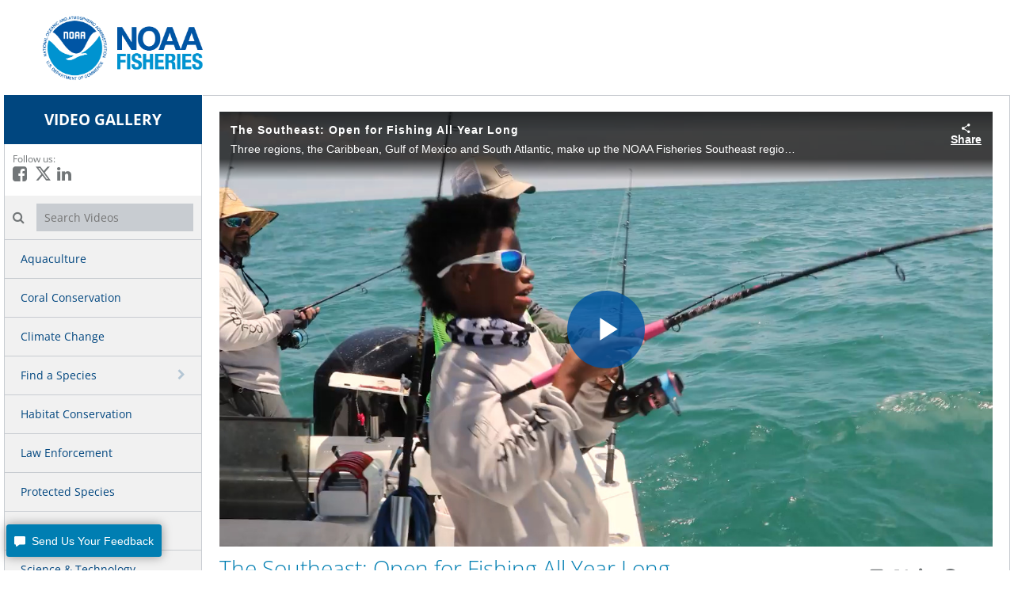

--- FILE ---
content_type: text/html; charset=UTF-8
request_url: https://videos.fisheries.noaa.gov/detail/video/6253669230001/the-southeast:-open-for-fishing-all-year-long
body_size: 21150
content:
<!DOCTYPE html>
<html lang="en-us">
  <head>
    <meta name="viewport" content="width=device-width, initial-scale=1">
    <meta charset="utf-8">
    
  <title>The Southeast: Open for Fishing All Year Long - NOAA Fisheries Video Gallery</title>
  <meta property="og:title" content="The Southeast: Open for Fishing All Year Long - NOAA Fisheries Video Gallery">
  <meta name="twitter:title" content="The Southeast: Open for Fishing All Year Long - NOAA Fisheries Video Gallery">

<meta name="generator" content="Brightcove">
<meta http-equiv="x-ua-compatible" content="IE=edge">

<meta name="description" content="Three regions, the Caribbean, Gulf of Mexico and South Atlantic, make up the NOAA Fisheries Southeast region and the Southeast region has a greater variety of species and more year-round recreational fishing opportunities than anywhere else.">
<meta property="og:description" content="Three regions, the Caribbean, Gulf of Mexico and South Atlantic, make up the NOAA Fisheries Southeast region and the Southeast region has a greater variety of species and more year-round recreational fishing opportunities than anywhere else.">




<meta property="og:url" content="https://videos.fisheries.noaa.gov/detail/video/6253669230001/the-southeast:-open-for-fishing-all-year-long">

<meta property="og:image" content="https://cf-images.us-east-1.prod.boltdns.net/v1/static/659677166001/e7645f9e-99f7-4a19-85bb-913335465fcc/877dd89f-b745-4cc8-9cdf-d5f2fc1b76e8/1280x720/match/image.jpg">
<meta property="og:image:url" content="https://cf-images.us-east-1.prod.boltdns.net/v1/static/659677166001/e7645f9e-99f7-4a19-85bb-913335465fcc/877dd89f-b745-4cc8-9cdf-d5f2fc1b76e8/1280x720/match/image.jpg">
<link rel="image_src" href="https://cf-images.us-east-1.prod.boltdns.net/v1/static/659677166001/e7645f9e-99f7-4a19-85bb-913335465fcc/877dd89f-b745-4cc8-9cdf-d5f2fc1b76e8/1280x720/match/image.jpg">

<meta name="twitter:description" content="Three regions, the Caribbean, Gulf of Mexico and South Atlantic, make up the NOAA Fisheries Southeast region and the Southeast region has a greater variety of species and more year-round recreational fishing opportunities than anywhere else.">
<meta name="twitter:image" content="https://cf-images.us-east-1.prod.boltdns.net/v1/static/659677166001/e7645f9e-99f7-4a19-85bb-913335465fcc/877dd89f-b745-4cc8-9cdf-d5f2fc1b76e8/1280x720/match/image.jpg">
<meta name="twitter:image:width" content="480">
<meta name="twitter:image:height" content="270">

  <link rel="alternate" type="application/json+oembed" href="https://oembed.brightcove.com/?format=json&amp;maxwidth=480&amp;maxheight=270&amp;url=http%3A%2F%2Fplayers.brightcove.net%2F659677166001%2F4b3c8a9e-7bf7-43dd-b693-2614cc1ed6b7_default%2Findex.html%3FvideoId%3D6253669230001" title="The Southeast: Open for Fishing All Year Long">
    <meta property="og:video:type" content="video/mp4">
    <meta property="og:video" content="https://house-fastly-signed-us-east-1-prod.brightcovecdn.com/media/v1/pmp4/static/clear/659677166001/e7645f9e-99f7-4a19-85bb-913335465fcc/6331364d-1ebd-44e8-a2f5-f4e18a8a02ff/main.mp4?fastly_token=[base64]%3D">
    <meta property="og:video:secure_url" content="https://house-fastly-signed-us-east-1-prod.brightcovecdn.com/media/v1/pmp4/static/clear/659677166001/e7645f9e-99f7-4a19-85bb-913335465fcc/6331364d-1ebd-44e8-a2f5-f4e18a8a02ff/main.mp4?fastly_token=[base64]%3D">


<meta name="twitter:card" content="player">

  <meta name="twitter:site" content="@NOAAfisheries">
  <meta name="twitter:creator" content="@NOAAfisheries">


  <meta name="twitter:player" content="https://players.brightcove.net/659677166001/4b3c8a9e-7bf7-43dd-b693-2614cc1ed6b7_default/index.html?videoId=6253669230001">
  <meta name="twitter:player:width" content="480">
  <meta name="twitter:player:height" content="270">

    <meta name="twitter:player:stream" content="https://house-fastly-signed-us-east-1-prod.brightcovecdn.com/media/v1/pmp4/static/clear/659677166001/e7645f9e-99f7-4a19-85bb-913335465fcc/6331364d-1ebd-44e8-a2f5-f4e18a8a02ff/main.mp4?fastly_token=[base64]%3D">
    <meta name="twitter:player:stream:content_type" content="video/mp4; codecs=&quot;avc1.42E01E1, mp4a.40.2&quot;">




      <link href="/stylesheet/the_classic-v2/classic_theme_1" rel="stylesheet">
<link href="https://www.fisheries.noaa.gov/themes/custom/noaa/images/favicon.png" rel="shortcut icon">

    
    
    
        <!-- Google Tag Manager -->
<script>(function(w,d,s,l,i){w[l]=w[l]||[];w[l].push({'gtm.start':
new Date().getTime(),event:'gtm.js'});var f=d.getElementsByTagName(s)[0],
j=d.createElement(s),dl=l!='dataLayer'?'&l='+l:'';j.async=true;j.src=
'https://www.googletagmanager.com/gtm.js?id='+i+dl;f.parentNode.insertBefore(j,f);
})(window,document,'script','dataLayer','GTM-M67WBF');</script>
<!-- End Google Tag Manager -->

    
  </head>

  <body>
        <!-- Google Tag Manager (noscript) -->
<noscript><iframe src="https://www.googletagmanager.com/ns.html?id=GTM-M67WBF"
height="0" width="0" style="display:none;visibility:hidden"></iframe></noscript>
<!-- End Google Tag Manager (noscript) -->


      

        


  <div class="bc-cta-container content-editable custom"
  data-editor="cta"
  data-id="banner"
  data-friendly-name="banner-cta"
  data-cta-type="custom"
  data-cta-is-companion="false"
  >


    <div
      class="bc-cta"
          style="width:100%;height:120px;"
      >


          <div class="logo-header-container" style="border: none; margin-top: 13px; padding-left: 2px;">
<a href="https://www.fisheries.noaa.gov" title="Home" rel="home" 
onmouseover = "this.style.textDecoration = 'none'">
          <img src="https://media.fisheries.noaa.gov/2021-09/FISHERIES-LOGO_Horiz.png" alt="NOAA Fisheries Home Logo" height="95px" width="auto">
        </a>
</div>

<style>
.customFooterContainer .site-container {
    height: auto !important;
}
</style>

    </div>


  </div>




      <div class="customHeaderContainer">
        <script>
document.addEventListener("DOMContentLoaded", function() { 
var str = document.getElementsByClassName("section-title")[0].innerHTML;
var res = str.replace("Similar Videos","");
document.getElementsByClassName("section-title")[0].innerHTML=res;
});
</script>

<style>
.slick-dots {
width: auto;
}
.main-footer .site-container {
    z-index: inherit;  
}
.logo-header-container {
    max-width: 1270px;
    margin-left: auto;
    margin-right: auto;
}
.main-breadcrumbs {
    display: none;
}
.results-bar {
    min-height: 62px !important;
}

em {
    margin-top: 6px;
}
span.results-count {
    margin-top: 6px;
}
</style>
      </div>

    <div class="site-container">
        <header class="main-header">
  <div class="main-nav-toggle fa"></div>

  <div class="main-header-logo">
      <a href="/" class="content-editable" data-id="navbarBrand" data-editor="fma" data-append-pencil="true" data-width="140" data-scope="site" data-friendly-name="Brand">
      <span class="content-editable" data-id="navbarBrand" data-editor="text">VIDEO GALLERY</span>
    </a>
  </div>

    <div class="main-header-social">
      <span>Follow us:</span>

        <i class="fa fa-brands fa-square-facebook">
          <a href="https://www.facebook.com/NOAAfisheries">
            <span class="sr-only">
              Like on Facebook
            </span>
          </a>
        </i>

        <i class="fa fa-brands fa-x-twitter">
          <a href="https://twitter.com/NOAAfisheries">
            <span class="sr-only">
              Follow on X
            </span>
          </a>
        </i>


        <i class="fa fa-brands fa-linkedin-in">
          <a href="http://www.linkedin.com/showcase/noaa-fisheries">
            <span class="sr-only">
              Connect on LinkedIn
            </span>
          </a>
        </i>
    </div>

    <div class="main-header-search">
      <label class="main-header-search-icon fa"><span class="sr-only">Search videos icon</span></label>
      <input class="main-header-search-input" type="text" placeholder="Search Videos" name="Search Videos">
    </div>

  <nav class="main-nav">
  
    <ul class="main-nav-categories">
        <li class="main-nav-category">

            <a href="/category/videos/aquaculture" title="Aquaculture">Aquaculture</a>

        </li>
        <li class="main-nav-category">

            <a href="/category/videos/coral-conservation" title="Coral Conservation">Coral Conservation</a>

        </li>
        <li class="main-nav-category">

            <a href="/category/videos/climate-change" title="Climate Change">Climate Change</a>

        </li>
        <li class="main-nav-category has-children">

            <span class="header-only trigger-dropdown" aria-label="toggle navigation" role="button">
              Find a Species
            </span>

            <button class="trigger-dropdown" aria-label="toggle navigation">
              <i class="fa fa-chevron-down"></i>
              <i class="fa fa-chevron-right"></i>
            </button>

            <ul class="main-nav-subcategories  hide-dropdown">
                <li class="main-nav-subcategory">

      <a href="/category/videos/corals" title="Corals">Corals</a>

  </li>
  <li class="main-nav-subcategory">

      <a href="/category/videos/dolphins-porpoises" title="Dolphins &amp; Porpoises">Dolphins &amp; Porpoises</a>

  </li>
  <li class="main-nav-subcategory">

      <a href="/category/videos/fish" title="Fish">Fish</a>

  </li>
  <li class="main-nav-subcategory">

      <a href="/category/videos/sea-turtles" title="Sea Turtles">Sea Turtles</a>

  </li>
  <li class="main-nav-subcategory">

      <a href="/category/videos/seals-sea-lions" title="Seals &amp; Sea Lions">Seals &amp; Sea Lions</a>

  </li>
  <li class="main-nav-subcategory">

      <a href="/category/videos/sharks-rays" title="Sharks &amp; Rays">Sharks &amp; Rays</a>

  </li>
  <li class="main-nav-subcategory">

      <a href="/category/videos/shellfish-other-invertebrates" title="Shellfish &amp; Other Invertebrates">Shellfish &amp; Other Invertebrates</a>

  </li>
  <li class="main-nav-subcategory">

      <a href="/category/videos/whales" title="Whales">Whales</a>

  </li>

            </ul>
        </li>
        <li class="main-nav-category">

            <a href="/category/videos/habitat-conservation" title="Habitat Conservation">Habitat Conservation</a>

        </li>
        <li class="main-nav-category">

            <a href="/category/videos/law-enforcement" title="Law Enforcement">Law Enforcement</a>

        </li>
        <li class="main-nav-category">

            <a href="/category/videos/protected-species" title="Protected Species">Protected Species</a>

        </li>
        <li class="main-nav-category">

            <a href="/category/videos/recreational-fishing" title="Recreational Fishing">Recreational Fishing</a>

        </li>
        <li class="main-nav-category">

            <a href="/category/videos/science-technology" title="Science &amp; Technology">Science &amp; Technology</a>

        </li>
        <li class="main-nav-category">

            <a href="/category/videos/species-in-the-spotlight" title="Species in the Spotlight">Species in the Spotlight</a>

        </li>
        <li class="main-nav-category">

            <a href="/category/videos/sustainable-fisheries" title="Sustainable Fisheries">Sustainable Fisheries</a>

        </li>
        <li class="main-nav-category">

            <a href="/category/videos/sustainable-seafood" title="Sustainable Seafood">Sustainable Seafood</a>

        </li>
        <li class="main-nav-category">

            <a href="/category/videos/alaska" title="Alaska">Alaska</a>

        </li>
        <li class="main-nav-category">

            <a href="/category/videos/greater-atlantic-region" title="Greater Atlantic Region">Greater Atlantic Region</a>

        </li>
        <li class="main-nav-category">

            <a href="/category/videos/great-lakes-region" title="Great Lakes Region">Great Lakes Region</a>

        </li>
        <li class="main-nav-category">

            <a href="/category/videos/hawaii-pacific-islands" title="Hawaii &amp; Pacific Islands">Hawaii &amp; Pacific Islands</a>

        </li>
        <li class="main-nav-category">

            <a href="/category/videos/southeast-region" title="Southeast Region">Southeast Region</a>

        </li>
        <li class="main-nav-category">

            <a href="/category/videos/west-coast-region" title="West Coast Region">West Coast Region</a>

        </li>
        <li class="main-nav-category">

            <a href="/category/videos/about-us" title="About Us">About Us</a>

        </li>
        <li class="main-nav-category">

            <a href="/category/videos/b-roll-packages---all" title="B-Roll Packages - ALL">B-Roll Packages - ALL</a>

        </li>
        <li class="main-nav-category has-children">

            <span class="header-only trigger-dropdown" aria-label="toggle navigation" role="button">
              B-Roll By Topic
            </span>

            <button class="trigger-dropdown" aria-label="toggle navigation">
              <i class="fa fa-chevron-down"></i>
              <i class="fa fa-chevron-right"></i>
            </button>

            <ul class="main-nav-subcategories  hide-dropdown">
                <li class="main-nav-subcategory">

      <a href="/category/videos/b-roll:-aquaculture" title="B-Roll: Aquaculture">B-Roll: Aquaculture</a>

  </li>
  <li class="main-nav-subcategory">

      <a href="/category/videos/b-roll:-corals" title="B-Roll: Corals">B-Roll: Corals</a>

  </li>
  <li class="main-nav-subcategory">

      <a href="/category/videos/b-roll:-fish-sharks" title="B-Roll: Fish &amp; Sharks">B-Roll: Fish &amp; Sharks</a>

  </li>
  <li class="main-nav-subcategory">

      <a href="/category/videos/b-roll:-fisheries-law-enforcement" title="B-Roll: Fisheries Law Enforcement">B-Roll: Fisheries Law Enforcement</a>

  </li>
  <li class="main-nav-subcategory">

      <a href="/category/videos/b-roll:-fishing-commercial-recreational" title="B-Roll: Fishing (Commercial &amp; Recreational)">B-Roll: Fishing (Commercial &amp; Recreational)</a>

  </li>
  <li class="main-nav-subcategory">

      <a href="/category/videos/b-roll:-habitat-restoration" title="B-Roll: Habitat Restoration">B-Roll: Habitat Restoration</a>

  </li>
  <li class="main-nav-subcategory">

      <a href="/category/videos/b-roll:-marine-debris" title="B-Roll: Marine Debris">B-Roll: Marine Debris</a>

  </li>
  <li class="main-nav-subcategory">

      <a href="/category/videos/b-roll:-oil-spills" title="B-Roll: Oil Spills">B-Roll: Oil Spills</a>

  </li>
  <li class="main-nav-subcategory">

      <a href="/category/videos/b-roll:-science-research" title="B-Roll: Science &amp; Research">B-Roll: Science &amp; Research</a>

  </li>
  <li class="main-nav-subcategory">

      <a href="/category/videos/b-roll:-seabirds" title="B-Roll: Seabirds">B-Roll: Seabirds</a>

  </li>
  <li class="main-nav-subcategory">

      <a href="/category/videos/b-roll:-seafood" title="B-Roll: Seafood">B-Roll: Seafood</a>

  </li>
  <li class="main-nav-subcategory">

      <a href="/category/videos/b-roll:-seals-and-sea-lions" title="B-Roll: Seals and Sea Lions">B-Roll: Seals and Sea Lions</a>

  </li>
  <li class="main-nav-subcategory">

      <a href="/category/videos/b-roll:-sea-turtles" title="B-Roll: Sea Turtles">B-Roll: Sea Turtles</a>

  </li>
  <li class="main-nav-subcategory">

      <a href="/category/videos/b-roll:-shellfish-other-invertebrates" title="B-Roll: Shellfish &amp; Other Invertebrates">B-Roll: Shellfish &amp; Other Invertebrates</a>

  </li>
  <li class="main-nav-subcategory">

      <a href="/category/videos/b-roll:-whales-and-dolphins" title="B-Roll: Whales and Dolphins">B-Roll: Whales and Dolphins</a>

  </li>

            </ul>
        </li>
    </ul>
  </nav>
</header>
        <header class="main-header-mobile">
  <nav class="navbar navbar-default navbar-static-top-mobile" role="navigation">
    <div class="navbar-sub-divider"></div>
    <div class="container">
      <div class="navbar-inner">
        <div class="navbar-header navbar-brand" id="standard-header-mobile">
  <div class="bc-middle-wrapper">
    <button type="button" class="navbar-toggle" data-toggle="modal" data-target=".navbar-ex1-modal">
      <span class="sr-only">toggle navigation</span>
      <span class="icon-bar"></span>
      <span class="icon-bar"></span>
      <span class="icon-bar"></span>
    </button>
  </div>
  <a href="/" class="content-editable navbar-brand" id="bc-navbar-brand" data-id="navbarBrand" data-editor="fma"
    data-append-pencil="true" data-height="80" data-scope="site" data-friendly-name="Brand"><span class="content-editable" data-id="navbarBrand" data-editor="text">VIDEO GALLERY</span></a>

  <div class="bc-middle-wrapper">
    <button data-toggle="modal" data-target=".mobile-search-modal" class='pull-right bc-search-button-mobile'>
      <span class="glyphicon glyphicon-search" aria-hidden="true"></span>
    </button>
  </div>

</div>

      </div>
    </div>
  </nav>
</header>
  <div class="bc-mobile-subheader"></div>
        <div class="main-content">
            
  

<div class="main-breadcrumbs">
	<ul>
	</ul>
</div>

<nav id="secondary-nav">
	  	
	  	
	  	
	  				
			
			
			
			
			
			
			

	  	
	  	
	  	
	  	
	  	
	  	
	  	
	  	
	  	
	  	
	  	
	  	
	  	
	  	
	  	
	  	
	  				
			
			
			
			
			
			
			
			
			
			
			
			
			
			

</nav>

<div class="video-detail with-banner-cta">
    <div class="video-detail-video">
        <div style="width:100%;height:100%;display:block" itemscope itemtype="http://schema.org/VideoObject" itemprop="video">
    <style>
      .video-and-pigeonhole-container {
        width: 100%;
        height: 100%;
        display: flex;
      }
      @media only screen and (max-width: 767px) {
        .video-and-pigeonhole-container {
          flex-direction: column;
        }
      }

      .video-with-reactions {
        width: 100%;
        height: 100%;
        position: relative;
      }

      .video-js {
        height: 100% !important;
        width: 100% !important;
      }

      .video-js .vjs-poster {
        background-color: transparent;
        background-size: 100% 100%;
        background-repeat: no-repeat;
        height: 100%;
      }

      .pigeonhole-reactions-iframe {
        width: 100%;
        max-width: 200px;
        height: 100%;
        max-height: 34px;
        display: flex;
        justify-content: flex-end;
        position: absolute;
        bottom: 156px;
        right: 1px;
        pointer-events: none;
      }
      @media only screen and (max-width: 767px) {
        .pigeonhole-reactions-iframe {
          bottom: 73px;
        }
      }

      .pigeonhole-reactions-iframe .iframe-wrap {
        max-width: 202px;
        pointer-events: auto;
      }
      @media only screen and (max-width: 767px) {
        .pigeonhole-reactions-iframe .iframe-wrap {
          height: 70px;
        }
      }

      .pigeonhole-chat {
        display: none;
      }
      .pigeonhole-chat--visible {
        display: flex;
        width: 426px;
        height: 100%;
      }
      @media only screen and (max-width: 767px) {
        .pigeonhole-chat--visible {
          width: 100%;
          height: 400px;
          flex-shrink: 0;
        }
      }

      .pigeonhole-chat--visible > iframe {
        width: 100%;
        height: 100%;
        border: 0;
        background: none;
      }
    </style>



            <video
              id="performPlayer" 
              data-video-id="6253669230001"
              data-video-source="brightcove"
              data-video-name="The Southeast: Open for Fishing All Year Long"
              data-video-description="Three regions, the Caribbean, Gulf of Mexico and South Atlantic, make up the NOAA Fisheries Southeast region and the Southeast region has a greater variety of species and more year-round recreational fishing opportunities than anywhere else."
              data-bc-experience="NOAA Fisheries Video Gallery"
              class="video-js" controls 
              
              
              
            ></video>



        <meta itemprop="name" content="The Southeast: Open for Fishing All Year Long">
        <link itemprop="thumbnailURL" content="https://cf-images.us-east-1.prod.boltdns.net/v1/static/659677166001/e7645f9e-99f7-4a19-85bb-913335465fcc/877dd89f-b745-4cc8-9cdf-d5f2fc1b76e8/1280x720/match/image.jpg">
        <span itemprop="thumbnail" itemscope itemtype="http://schema.org/ImageObject">
          <link itemprop="url" href="https://cf-images.us-east-1.prod.boltdns.net/v1/static/659677166001/e7645f9e-99f7-4a19-85bb-913335465fcc/877dd89f-b745-4cc8-9cdf-d5f2fc1b76e8/1280x720/match/image.jpg">
        </span>

        <link itemprop="embedURL" content="https://players.brightcove.net/659677166001/4b3c8a9e-7bf7-43dd-b693-2614cc1ed6b7_default/index.html?videoId=6253669230001">
        <meta itemprop="duration" content="PT2M5.696S">
        <meta itemprop="description" content="Three regions, the Caribbean, Gulf of Mexico and South Atlantic, make up the NOAA Fisheries Southeast region and the Southeast region has a greater variety of species and more year-round recreational fishing opportunities than anywhere else.">
        <meta itemprop="uploadDate" content="2021-05-11T14:01:19.920Z">


  </div>


    </div>

    <div class="video-detail-info">
      <h1 class="video-detail-title">The Southeast: Open for Fishing All Year Long</h1>
      
      <p class="video-detail-duration">2:05</p>
      <p class="video-detail-description">Three regions, the Caribbean, Gulf of Mexico and South Atlantic, make up the NOAA Fisheries Southeast region and the Southeast region has a greater variety of species and more year-round recreational fishing opportunities than anywhere else.</p>
      

        <ul class="share-list">
            <li>
              <a href="https://www.facebook.com/dialog/share?app_id=870555336312529&amp;display=popup&amp;href=https%3A%2F%2Fvideos.fisheries.noaa.gov%2Fdetail%2Fvideo%2F6253669230001%2Fthe-southeast%3A-open-for-fishing-all-year-long&amp;caption=From%20NOAA%20Fisheries%20Video%20Gallery&amp;name=The%20Southeast%3A%20Open%20for%20Fishing%20All%20Year%20Long&amp;picture=https%3A%2F%2Fcf-images.us-east-1.prod.boltdns.net%2Fv1%2Fstatic%2F659677166001%2Fe7645f9e-99f7-4a19-85bb-913335465fcc%2F877dd89f-b745-4cc8-9cdf-d5f2fc1b76e8%2F1280x720%2Fmatch%2Fimage.jpg&amp;redirect_uri=https%3A%2F%2Fredirect.bcvp0rtal.com%2Ffb%2F600408%3Fredirect%3Dhttps%253A%252F%252Fvideos.fisheries.noaa.gov&amp;description=Three%20regions%2C%20the%20Caribbean%2C%20Gulf%20of%20Mexico%20and%20South%20Atlantic%2C%20make%20up%20the%20NOAA%20Fisheries%20Southeast%20region%20and%20the%20Southeast%20region%20has%20a%20greater%20variety%20of%20species%20and%20more%20year-round%20recreational%20fishing%20opportunities%20than%20anywhere%20else."target="_blank" rel="nofollow" data-media="facebook">
                <i class="fa-brands fa-square-facebook"></i>
                <span class="sr-only">
                  
                </span>
              </a>
            </li>

            <li>
              <a href="https://twitter.com/intent/tweet?text=Check%20out%20this%20site!%20https%3A%2F%2Fvideos.fisheries.noaa.gov%2Fdetail%2Fvideo%2F6253669230001%2Fthe-southeast%3A-open-for-fishing-all-year-long&amp;via=NOAAfisheries&amp;related=NOAAfisheries"target="_blank" rel="nofollow" data-media="twitter">
                <i class="fa-brands fa-x-twitter"></i>
                <span class="sr-only">
                  
                </span>
              </a>
            </li>


            <li>
              <a href="https://www.linkedin.com/shareArticle?mini=true&amp;url=https%3A%2F%2Fvideos.fisheries.noaa.gov%2Fdetail%2Fvideo%2F6253669230001%2Fthe-southeast%3A-open-for-fishing-all-year-long&amp;title=The%20Southeast%3A%20Open%20for%20Fishing%20All%20Year%20Long&amp;source=NOAA%20Fisheries%20Video%20Gallery&amp;summary=Three%20regions%2C%20the%20Caribbean%2C%20Gulf%20of%20Mexico%20and%20South%20Atlantic%2C%20make%20up%20the%20NOAA%20Fisheries%20Southeast%20region%20and%20the%20Southeast%20region%20has%20a%20greater%20variety%20of%20species%20and%20more%20year-round%20recreational%20fishing%20opportunities%20than%20anywhere%20else."target="_blank" rel="nofollow" data-media="linkedin">
                <i class="fa-brands fa-linkedin-in"></i>
                <span class="sr-only">
                  
                </span>
              </a>
            </li>


            <li>
              <a href="https://pinterest.com/pin/create/button/?url=https%3A%2F%2Fvideos.fisheries.noaa.gov%2Fdetail%2Fvideo%2F6253669230001%2Fthe-southeast%3A-open-for-fishing-all-year-long&amp;media=https%3A%2F%2Fcf-images.us-east-1.prod.boltdns.net%2Fv1%2Fstatic%2F659677166001%2Fe7645f9e-99f7-4a19-85bb-913335465fcc%2F877dd89f-b745-4cc8-9cdf-d5f2fc1b76e8%2F1280x720%2Fmatch%2Fimage.jpg&amp;description=Three%20regions%2C%20the%20Caribbean%2C%20Gulf%20of%20Mexico%20and%20South%20Atlantic%2C%20make%20up%20the%20NOAA%20Fisheries%20Southeast%20region%20and%20the%20Southeast%20region%20has%20a%20greater%20variety%20of%20species%20and%20more%20year-round%20recreational%20fishing%20opportunities%20than%20anywhere%20else."target="_blank" rel="nofollow" data-media="pinterest">
                <i class="fa-brands fa-pinterest"></i>
                <span class="sr-only">
                  
                </span>
              </a>
            </li>

            <li>
              <a href="mailto:?subject=The%20Southeast%3A%20Open%20for%20Fishing%20All%20Year%20Long&amp;body=Three%20regions%2C%20the%20Caribbean%2C%20Gulf%20of%20Mexico%20and%20South%20Atlantic%2C%20make%20up%20the%20NOAA%20Fisheries%20Southeast%20region%20and%20the%20Southeast%20region%20has%20a%20greater%20variety%20of%20species%20and%20more%20year-round%20recreational%20fishing%20opportunities%20than%20anywhere%20else.%0A%0Ahttps%3A%2F%2Fvideos.fisheries.noaa.gov%2Fdetail%2Fvideo%2F6253669230001%2Fthe-southeast%3A-open-for-fishing-all-year-long"rel="nofollow" data-media="email">
                <i class="fa-solid fa-envelope"></i>
                <span class="sr-only">
                  
                </span>
              </a>
            </li>
        </ul>
    </div>
    <div class="video-detail-info-mobile">
      <div class="category-name">Banner Videos</div> 
      <div class="video-detail-title">The Southeast: Open for Fishing All Year Long</div>
      
        <ul class="share-list">
            <li>
              <a href="https://www.facebook.com/dialog/share?app_id=870555336312529&amp;display=popup&amp;href=https%3A%2F%2Fvideos.fisheries.noaa.gov%2Fdetail%2Fvideo%2F6253669230001%2Fthe-southeast%3A-open-for-fishing-all-year-long&amp;caption=From%20NOAA%20Fisheries%20Video%20Gallery&amp;name=The%20Southeast%3A%20Open%20for%20Fishing%20All%20Year%20Long&amp;picture=https%3A%2F%2Fcf-images.us-east-1.prod.boltdns.net%2Fv1%2Fstatic%2F659677166001%2Fe7645f9e-99f7-4a19-85bb-913335465fcc%2F877dd89f-b745-4cc8-9cdf-d5f2fc1b76e8%2F1280x720%2Fmatch%2Fimage.jpg&amp;redirect_uri=https%3A%2F%2Fredirect.bcvp0rtal.com%2Ffb%2F600408%3Fredirect%3Dhttps%253A%252F%252Fvideos.fisheries.noaa.gov&amp;description=Three%20regions%2C%20the%20Caribbean%2C%20Gulf%20of%20Mexico%20and%20South%20Atlantic%2C%20make%20up%20the%20NOAA%20Fisheries%20Southeast%20region%20and%20the%20Southeast%20region%20has%20a%20greater%20variety%20of%20species%20and%20more%20year-round%20recreational%20fishing%20opportunities%20than%20anywhere%20else."target="_blank" rel="nofollow" data-media="facebook">
                <i class="fa-brands fa-square-facebook"></i>
                <span class="sr-only">
                  
                </span>
              </a>
            </li>

            <li>
              <a href="https://twitter.com/intent/tweet?text=Check%20out%20this%20site!%20https%3A%2F%2Fvideos.fisheries.noaa.gov%2Fdetail%2Fvideo%2F6253669230001%2Fthe-southeast%3A-open-for-fishing-all-year-long&amp;via=NOAAfisheries&amp;related=NOAAfisheries"target="_blank" rel="nofollow" data-media="twitter">
                <i class="fa-brands fa-x-twitter"></i>
                <span class="sr-only">
                  
                </span>
              </a>
            </li>


            <li>
              <a href="https://www.linkedin.com/shareArticle?mini=true&amp;url=https%3A%2F%2Fvideos.fisheries.noaa.gov%2Fdetail%2Fvideo%2F6253669230001%2Fthe-southeast%3A-open-for-fishing-all-year-long&amp;title=The%20Southeast%3A%20Open%20for%20Fishing%20All%20Year%20Long&amp;source=NOAA%20Fisheries%20Video%20Gallery&amp;summary=Three%20regions%2C%20the%20Caribbean%2C%20Gulf%20of%20Mexico%20and%20South%20Atlantic%2C%20make%20up%20the%20NOAA%20Fisheries%20Southeast%20region%20and%20the%20Southeast%20region%20has%20a%20greater%20variety%20of%20species%20and%20more%20year-round%20recreational%20fishing%20opportunities%20than%20anywhere%20else."target="_blank" rel="nofollow" data-media="linkedin">
                <i class="fa-brands fa-linkedin-in"></i>
                <span class="sr-only">
                  
                </span>
              </a>
            </li>


            <li>
              <a href="https://pinterest.com/pin/create/button/?url=https%3A%2F%2Fvideos.fisheries.noaa.gov%2Fdetail%2Fvideo%2F6253669230001%2Fthe-southeast%3A-open-for-fishing-all-year-long&amp;media=https%3A%2F%2Fcf-images.us-east-1.prod.boltdns.net%2Fv1%2Fstatic%2F659677166001%2Fe7645f9e-99f7-4a19-85bb-913335465fcc%2F877dd89f-b745-4cc8-9cdf-d5f2fc1b76e8%2F1280x720%2Fmatch%2Fimage.jpg&amp;description=Three%20regions%2C%20the%20Caribbean%2C%20Gulf%20of%20Mexico%20and%20South%20Atlantic%2C%20make%20up%20the%20NOAA%20Fisheries%20Southeast%20region%20and%20the%20Southeast%20region%20has%20a%20greater%20variety%20of%20species%20and%20more%20year-round%20recreational%20fishing%20opportunities%20than%20anywhere%20else."target="_blank" rel="nofollow" data-media="pinterest">
                <i class="fa-brands fa-pinterest"></i>
                <span class="sr-only">
                  
                </span>
              </a>
            </li>

            <li>
              <a href="mailto:?subject=The%20Southeast%3A%20Open%20for%20Fishing%20All%20Year%20Long&amp;body=Three%20regions%2C%20the%20Caribbean%2C%20Gulf%20of%20Mexico%20and%20South%20Atlantic%2C%20make%20up%20the%20NOAA%20Fisheries%20Southeast%20region%20and%20the%20Southeast%20region%20has%20a%20greater%20variety%20of%20species%20and%20more%20year-round%20recreational%20fishing%20opportunities%20than%20anywhere%20else.%0A%0Ahttps%3A%2F%2Fvideos.fisheries.noaa.gov%2Fdetail%2Fvideo%2F6253669230001%2Fthe-southeast%3A-open-for-fishing-all-year-long"rel="nofollow" data-media="email">
                <i class="fa-solid fa-envelope"></i>
                <span class="sr-only">
                  
                </span>
              </a>
            </li>
        </ul>
      <p class="video-detail-description">Three regions, the Caribbean, Gulf of Mexico and South Atlantic, make up the NOAA Fisheries Southeast region and the Southeast region has a greater variety of species and more year-round recreational fishing opportunities than anywhere else.</p>
      
    </div>

</div>






        </div>
    </div>


      <div class="customFooterContainer">
        <footer class="main-footer" style="background-color:#00467F">
<br>

     
 <p class="video-grid-description" data-id="footerCopyright" data-editor="text" data-scope="site" style="color:#FFFFFF">
Narrative videos created by NOAA Fisheries are not subject to copyright in the United States and may be used without permission as long as the video is shown in its entirety. However, many clips used in our videos are copyrighted, licensed, and used with permission from the copyright holder, and are noted as such in the credits of each video. These clips may not be extracted and used in other products. Permission to use these copyrighted media must be obtained directly from organizations or individuals that own them. Contact <a href="mailto:video.fisheries@noaa.gov" style="color: white; text-decoration: underline;">video.fisheries@noaa.gov</a> for more information.
<br><br>
B-roll packages are in the public domain and you can download them for use as long as you credit NOAA Fisheries. Each b-roll package contains an opening slate with specific information on attribution—including clips provided by other organizations—as well as applicable permit numbers.
<hr>
</p>
<div class="footer-info" >

       <h2 class="footer-company-name content-editable append-pencil" data-id="footerCompanyName" data-editor="text" data-scope="site" style="color:#FFFFFF">NOAA Fisheries</h2>
        <p class="video-grid-description1" data-id="footerCopyright" data-editor="text" data-scope="site" style="padding-right: 20px; color:#FFFFFF">NOAA Fisheries is responsible for the stewardship of the nation's ocean resources and their habitat. Our video gallery showcases the science and management behind sustainable fisheries and aquaculture, safe sources of seafood, healthy ecosystems, and the conservation of sea turtles, whales, corals, and other marine life. NOAA Fisheries, also known as the National Marine Fisheries Service, is an office of the National Oceanic and Atmospheric Administration, U.S. Department of Commerce.</p>
      </div>

     <div class="content-editable" data-id="footerList1" data-friendly-name="Left Footer Links" data-editor="multiLink" data-append-pencil="true" data-scope="site">
       <div class="footer-contact footer-links">
          <h3 class="footer-title link-header-editable append-pencil" style="color:#FFFFFF">NOAA Fisheries</h3>
            <a href="https://www.fisheries.noaa.gov/welcome" data-index="0" data-editor="textLink" data-scope="site" class="link-editable append-pencil" style="color:white; text-decoration:none">Home</a>
            <a href="https://www.fisheries.noaa.gov/news-and-announcements" data-index="1" data-editor="textLink" data-scope="site" class="link-editable append-pencil" style="color:white; text-decoration:none">News</a>
            <a href="https://www.fisheries.noaa.gov/find-species" data-index="2" data-editor="textLink" data-scope="site" class="link-editable append-pencil" style="color:white; text-decoration:none">Find A Species</a>
            <a href="https://www.fisheries.noaa.gov/about-us" data-index=“3” data-editor="textLink" data-scope="site" class="link-editable append-pencil" style="color:white; text-decoration:none">About Us</a>
            <a href="mailto:video.fisheries@noaa.gov" data-index=“4” data-editor="textLink" data-scope="site" class="link-editable append-pencil" style="color:white; text-decoration:none">Contact Us</a>
			<a href="https://eex-survey.fr011.ttecfed.com/se/5C342AAB070FB559" data-index=“5” data-editor="textLink" data-scope="site" class="link-editable append-pencil" style="color:white; text-decoration:none">Send Us Your Feedback</a>
      </div>
    </div>

    <div class="content-editable" data-id="footerList2" data-friendly-name="Center Footer Links" data-editor="multiLink" data-append-pencil="true" data-scope="site">
      <div class="footer-company footer-links">
        <h3 class="footer-title link-header-editable append-pencil" style="color:#FFFFFF">Other Links</h3>
          <a href="https://www.fisheries.noaa.gov/website-policies-and-disclaimers#accessibility" data-index="1" data-editor="textLink" data-scope="site" class="link-editable append-pencil" style="color:white; text-decoration:none">Accessibility</a>
          <a href="https://www.fisheries.noaa.gov/website-policies-and-disclaimers#linking-policy-disclaimer" data-index=“2” data-editor="textLink" data-scope="site" class="link-editable append-pencil" style="color:white; text-decoration:none">Disclaimer</a>
          <a href="https://www.fisheries.noaa.gov/about/eeo-diversity" data-index=“3” data-editor="textLink" data-scope="site" class="link-editable append-pencil" style="color:white; text-decoration:none">EEO</a>
          <a href="https://www.noaa.gov/information-technology/foia" data-index=“4” data-editor="textLink" data-scope="site" class="link-editable append-pencil" style="color:white; text-decoration:none">FOIA</a>
          <a href="https://www.noaa.gov/information-technology" data-index=“5” data-editor="textLink" data-scope="site" class="link-editable append-pencil" style="color:white; text-decoration:none">Information Quality</a>
          <a href="https://www.fisheries.noaa.gov/website-policies-and-disclaimers" data-index=“6” data-editor="textLink" data-scope="site" class="link-editable append-pencil" style="color:white; text-decoration:none">Policies</a>
          <a href="https://www.fisheries.noaa.gov/privacy-policy" data-index=“7” data-editor="textLink" data-scope="site" class="link-editable append-pencil" style="color:white; text-decoration:none">Privacy Policy</a>
          <a href="https://www.usa.gov/" data-index=“8” target="_blank" data-editor="textLink" data-scope="site" class="link-editable append-pencil" style="color:white; text-decoration:none">USA.gov</a>
      </div>
    </div>
<!--
    <div class="content-editable" data-id="footerList3" data-friendly-name="Right Footer Links" data-editor="multiLink" data-append-pencil="true" data-scope="site">
      <div class="footer-support footer-links">
        <h3 class="footer-title link-header-editable append-pencil"></h3>
      </div>
    </div> -->
</div>
</footer>
      </div>

    <div class="overlay share-overlay">
  <div class="overlay-bg"></div>
  <div class="overlay-content">
    <div class="overlay-header">
      <h2>Share this video</h2>
      <i class="fa overlay-close"></i>
    </div>
    <div class="overlay-info">
      <h3 class="overlay-subhead">Embed</h3>
      <div class="share-embed"><textarea readonly="readonly"></textarea></div>
      <div class="share-edit-area">
        Size: <input type="text" class="share-edit-width" data-default="600" value="600"> x <input type="text" class="share-edit-height" data-default="400" value="400"> pixels
      </div>
    </div>
  </div>
</div>

    <script>
  // Make all assembers' output available for front end consumption
  (function (global) {
    global.bcGallery = global.bcGallery || {};
    global.bcGallery.filteredAssemblerData = {"site":{"id":"5a99a86ad86fa700013099fe","name":"NOAA\x20Fisheries\x20Video\x20Gallery","slug":"site-600408","agenda":[],"sponsorGroups":[],"search":{"enabled":true},"sorting":{"enabled":false},"activePage":"detail","share":{"inlinePlayback":{"facebook":true,"twitter":true,"gplus":false,"linkedin":false,"pinterest":false},"media":{"facebook":true,"facebookMsgEnabled":false,"facebookCustomMsg":"","twitter":true,"twitterMsgEnabled":false,"twitterCustomMsg":"","gplus":false,"gplusMsgEnabled":false,"gplusCustomMsg":"","linkedin":true,"linkedinMsgEnabled":false,"linkedinCustomMsg":"","tumblrMsgEnabled":false,"pinterest":true,"pinterestMsgEnabled":false,"pinterestCustomMsg":"","email":true,"emailMsgEnabled":false,"emailCustomMsg":"","emailCustomSubj":"","code":false},"color":"light","colorWasSelected":false},"redirect":{"baseUrl":"https:\x2F\x2Fredirect.bcvp0rtal.com\x2F","redirectUrl":"https:\x2F\x2Fvideos.fisheries.noaa.gov","facebookAppId":870555336312529},"isMobile":false,"autoplayNext":true,"disableAutoStart":false,"relatedLinks":true,"subPath":"","isEdit":false,"useLongDescription":false,"useInlinePlaybackMobile":false,"useMultiLingualAudio":false,"dynamicCustom":{"liveEventStatusURL":"https:\x2F\x2Fportals.assets.brightcove.com\x2Flive-status\x2F54c97528212deb711100012a\x2F5a99a86ad86fa700013099fe.json"},"addons":{"ga":{"trackingId":""},"gtm":{"head":"\x3C\x21--\x20Google\x20Tag\x20Manager\x20--\x3E\n\x3Cscript\x3E\x28function\x28w,d,s,l,i\x29{w[l]\x3Dw[l]\x7C\x7C[]\x3Bw[l].push\x28{\x27gtm.start\x27:\nnew\x20Date\x28\x29.getTime\x28\x29,event:\x27gtm.js\x27}\x29\x3Bvar\x20f\x3Dd.getElementsByTagName\x28s\x29[0],\nj\x3Dd.createElement\x28s\x29,dl\x3Dl\x21\x3D\x27dataLayer\x27\x3F\x27\x26l\x3D\x27\x2Bl:\x27\x27\x3Bj.async\x3Dtrue\x3Bj.src\x3D\n\x27https:\x2F\x2Fwww.googletagmanager.com\x2Fgtm.js\x3Fid\x3D\x27\x2Bi\x2Bdl\x3Bf.parentNode.insertBefore\x28j,f\x29\x3B\n}\x29\x28window,document,\x27script\x27,\x27dataLayer\x27,\x27GTM-M67WBF\x27\x29\x3B\x3C\x2Fscript\x3E\n\x3C\x21--\x20End\x20Google\x20Tag\x20Manager\x20--\x3E","body":"\x3C\x21--\x20Google\x20Tag\x20Manager\x20\x28noscript\x29\x20--\x3E\n\x3Cnoscript\x3E\x3Ciframe\x20src\x3D\"https:\x2F\x2Fwww.googletagmanager.com\x2Fns.html\x3Fid\x3DGTM-M67WBF\"\nheight\x3D\"0\"\x20width\x3D\"0\"\x20style\x3D\"display:none\x3Bvisibility:hidden\"\x3E\x3C\x2Fiframe\x3E\x3C\x2Fnoscript\x3E\n\x3C\x21--\x20End\x20Google\x20Tag\x20Manager\x20\x28noscript\x29\x20--\x3E"},"disqus":{"shortname":""},"twitter":{"widget":""},"eloqua":{"siteId":""},"marketo":{"accountId":""},"adobe":{"reportSuite":""},"customTemplateJson":{"json":""},"customRedirectUrl":{"redirectUrl":""},"customTemplateScheduleYaml":{"yaml":""},"customTemplateScheduleUrl":{"scheduleUrl":""}},"policyKey":"BCpkADawqM01mzWxdrACi32AhDuDDbv7iP8zA_2J80JK3eN5yJdwN1_4_C27pg37HarMKW9GPGXg7ZcBjyO0AnsX0WVyZNbCxuCik5tm2reepwDa6QW52Ee23wE","videoDownload":{"enableCriteria":"custom","customField":"enabledownloadbuttoningallery","customFieldValue":"Enabled"},"downloadProxyUrl":"https:\x2F\x2Fdownload.gallery.brightcove.com","seo":{"customFields":true,"enableLinkRelCanonical":false,"disableVideoTitleInUrl":false}},"imageTranscoder":"https:\x2F\x2Fimages.gallerysites.net","baseUrl":"","playerBackground":"\x23ffffff","isPreview":false,"locale":{"language":"en-us","momentLng":"en"},"subPath":"","query":{},"player":{"account":659677166001,"type":"perform","id":"4b3c8a9e-7bf7-43dd-b693-2614cc1ed6b7","baseUrl":"\x2F\x2Fplayers.brightcove.net"},"mute":false,"templatePath":"\x2Fbc-template\x2Fthe_classic-v2\x2F3\x2Ftemplates","videos":{"page":0,"numericPagination":true,"count":11,"totalCount":19,"totalPages":2,"start":1,"end":11,"prevPage":false,"nextPage":"1","items":[{"id":"6386341763112","name":"Rebuilding\x20Salmon\x20Habitat\x20on\x20the\x20Upper\x20Quinault","referenceId":"","accountId":"659677166001","shortDescription":"NOAA\x20and\x20the\x20Quinault\x20Indian\x20Nation\x20are\x20restoring\x20habitat\x20for\x20blueback\x20salmon","longDescription":"","creationDate":1765484555399,"publishedDate":1765484555399,"lastModifiedDate":1765580906001,"linkURL":"","linkText":"","tags":["salmon","habitat\x20restoration","tribes","olympic\x20peninsula"],"videoStillURL":"https:\x2F\x2Fcf-images.us-east-1.prod.boltdns.net\x2Fv1\x2Fstatic\x2F659677166001\x2Fb40b6d48-3006-45fb-bb2c-32442b1f7659\x2F29c04772-b7c0-4701-b29c-30a70a27de42\x2F1280x720\x2Fmatch\x2Fimage.jpg","thumbnailURL":"https:\x2F\x2Fcf-images.us-east-1.prod.boltdns.net\x2Fv1\x2Fstatic\x2F659677166001\x2Fb40b6d48-3006-45fb-bb2c-32442b1f7659\x2F1da4b204-cea1-4b79-89a8-8c4685b65e34\x2F160x90\x2Fmatch\x2Fimage.jpg","galleryThumbnailURL":"https:\x2F\x2Fcf-images.us-east-1.prod.boltdns.net\x2Fv1\x2Fstatic\x2F659677166001\x2Fb40b6d48-3006-45fb-bb2c-32442b1f7659\x2F29c04772-b7c0-4701-b29c-30a70a27de42\x2F1280x720\x2Fmatch\x2Fimage.jpg","length":294272,"videoPreview":null,"customFields":null,"slug":"rebuilding-salmon-habitat-on-the-upper-quinault","source":"brightcove","deliveryType":"dynamic_origin","sharePlayerId":"4b3c8a9e-7bf7-43dd-b693-2614cc1ed6b7","sharePlayerType":"perform","downloadEnabled":false,"canonicalUrl":"https:\x2F\x2Fvideos.fisheries.noaa.gov\x2Fdetail\x2Fvideo\x2F6386341763112\x2Frebuilding-salmon-habitat-on-the-upper-quinault","account":659677166001,"embedUrl":"https:\x2F\x2Fplayers.brightcove.net\x2F659677166001\x2F4b3c8a9e-7bf7-43dd-b693-2614cc1ed6b7_default\x2Findex.html\x3FvideoId\x3D6386341763112"},{"id":"6370229516112","name":"Rebuilding\x20Puerto\x20Rico\x27s\x20Mangroves:\x20How\x20BoriCorps\x20Creates\x20Jobs\x20for\x20Young\x20Professionals","referenceId":null,"accountId":"659677166001","shortDescription":"This\x20NOAA-funded\x20program\x20helps\x20Puerto\x20Rican\x20young\x20professionals\x20get\x20training\x20and\x20job\x20experience\x20to\x20enter\x20the\x20workforce,\x20while\x20restoring\x20mangroves\x20that\x20were\x20destroyed\x20by\x20Hurricane\x20Maria.","longDescription":null,"creationDate":1742389581642,"publishedDate":1742389581642,"lastModifiedDate":1742390846402,"linkURL":null,"linkText":null,"tags":["boricorps","americorps","puerto\x20rico","mangroves","propagule","jobos\x20bay","bahia\x20de\x20jobos","hurricanes","hurricane\x20maria","estuary","noaa","habitat\x20restoration"],"videoStillURL":"https:\x2F\x2Fcf-images.us-east-1.prod.boltdns.net\x2Fv1\x2Fstatic\x2F659677166001\x2Fc40bf4eb-fdd3-46fd-b1da-5e47bd58b9d2\x2F339d6dea-3a25-4703-a0ec-39b7b6255335\x2F1280x720\x2Fmatch\x2Fimage.jpg","thumbnailURL":"https:\x2F\x2Fcf-images.us-east-1.prod.boltdns.net\x2Fv1\x2Fstatic\x2F659677166001\x2Fc40bf4eb-fdd3-46fd-b1da-5e47bd58b9d2\x2F058bd7de-8a29-4bd8-b4bd-18da4667990f\x2F160x90\x2Fmatch\x2Fimage.jpg","galleryThumbnailURL":"https:\x2F\x2Fcf-images.us-east-1.prod.boltdns.net\x2Fv1\x2Fstatic\x2F659677166001\x2Fc40bf4eb-fdd3-46fd-b1da-5e47bd58b9d2\x2F339d6dea-3a25-4703-a0ec-39b7b6255335\x2F1280x720\x2Fmatch\x2Fimage.jpg","length":294741,"videoPreview":null,"customFields":null,"slug":"rebuilding-puerto-rico-s-mangroves:-how-boricorps-creates-jobs-for-young-professionals","source":"brightcove","deliveryType":"dynamic_origin","sharePlayerId":"4b3c8a9e-7bf7-43dd-b693-2614cc1ed6b7","sharePlayerType":"perform","downloadEnabled":false,"canonicalUrl":"https:\x2F\x2Fvideos.fisheries.noaa.gov\x2Fdetail\x2Fvideo\x2F6370229516112\x2Frebuilding-puerto-rico-s-mangroves:-how-boricorps-creates-jobs-for-young-professionals","account":659677166001,"embedUrl":"https:\x2F\x2Fplayers.brightcove.net\x2F659677166001\x2F4b3c8a9e-7bf7-43dd-b693-2614cc1ed6b7_default\x2Findex.html\x3FvideoId\x3D6370229516112"},{"id":"6366914383112","name":"Gliders:\x20Collecting\x20Data\x20on\x20Ocean\x20Health","referenceId":null,"accountId":"659677166001","shortDescription":"NOAA\x20Fisheries\x20traditionally\x20uses\x20ships\x20to\x20collect\x20data\x20on\x20ocean\x20health.\x20Now,\x20we\u2019re\x20using\x20gliders\x20to\x20expand\x20our\x20research.\x20They\x20can\x20be\x20deployed\x20for\x20longer\x20times,\x20collecting\x20data\x20in\x20inaccessible\x20areas\u2014like\x20Antarctica\u2014at\x20a\x20lower\x20cost\x20than\x20ships.","longDescription":null,"creationDate":1736522412298,"publishedDate":1736522412298,"lastModifiedDate":1736779402671,"linkURL":null,"linkText":null,"tags":["glider","gliders","auv","autonomous","underwater","vehicle","antarctica","krill","research","shadowgraph","swfsc","slocum\x20glider","uncrewed\x20system"],"videoStillURL":"https:\x2F\x2Fcf-images.us-east-1.prod.boltdns.net\x2Fv1\x2Fstatic\x2F659677166001\x2F30bf217b-7bee-481a-96ea-f5ebe81a3019\x2F6d096cfd-a102-440a-ab53-118c2e83e3bb\x2F1280x720\x2Fmatch\x2Fimage.jpg","thumbnailURL":"https:\x2F\x2Fcf-images.us-east-1.prod.boltdns.net\x2Fv1\x2Fstatic\x2F659677166001\x2F30bf217b-7bee-481a-96ea-f5ebe81a3019\x2F0e92e50d-6446-4ec1-86ba-9e91e9502e2d\x2F160x90\x2Fmatch\x2Fimage.jpg","galleryThumbnailURL":"https:\x2F\x2Fcf-images.us-east-1.prod.boltdns.net\x2Fv1\x2Fstatic\x2F659677166001\x2F30bf217b-7bee-481a-96ea-f5ebe81a3019\x2F6d096cfd-a102-440a-ab53-118c2e83e3bb\x2F1280x720\x2Fmatch\x2Fimage.jpg","length":273941,"videoPreview":null,"customFields":null,"slug":"gliders:-collecting-data-on-ocean-health","source":"brightcove","deliveryType":"dynamic_origin","sharePlayerId":"4b3c8a9e-7bf7-43dd-b693-2614cc1ed6b7","sharePlayerType":"perform","downloadEnabled":false,"canonicalUrl":"https:\x2F\x2Fvideos.fisheries.noaa.gov\x2Fdetail\x2Fvideo\x2F6366914383112\x2Fgliders:-collecting-data-on-ocean-health","account":659677166001,"embedUrl":"https:\x2F\x2Fplayers.brightcove.net\x2F659677166001\x2F4b3c8a9e-7bf7-43dd-b693-2614cc1ed6b7_default\x2Findex.html\x3FvideoId\x3D6366914383112"},{"id":"6364921533112","name":"Listening\x20for\x20Whales","referenceId":null,"accountId":"659677166001","shortDescription":"Passive\x20acoustic\x20monitoring\x20uses\x20sound\x20to\x20study\x20the\x20ocean.\x20It\u2019s\x20one\x20tool\x20NOAA\x20Fisheries\x20uses\x20to\x20track\x20North\x20Atlantic\x20right\x20whales\x20and\x20other\x20marine\x20mammals\x20so\x20we\x20can\x20learn\x20about\x20and\x20protect\x20them.\x20New\x20technologies\x20can\x20track\x20whales\x20in\x20near\x20real-time.\n","longDescription":null,"creationDate":1732054394021,"publishedDate":1732054394021,"lastModifiedDate":1732123550765,"linkURL":null,"linkText":null,"tags":["\u200Bpassive\x20acoustic\x20monitoring\u200B","sound\u200B","\u200B\x20track\u200Bing","north\x20atlantic\u200B","right\x20whale\u200B","\u200B\x20marine\x20mammals\u200B","\u200Bnew\x20technologies\u200B","\u200B\x20track\x20whales\u200B","real-time\u200B","data","recorder","narw","pam","environmental\x20sounds","noise","vessel\x20strike","collision"],"videoStillURL":"https:\x2F\x2Fcf-images.us-east-1.prod.boltdns.net\x2Fv1\x2Fstatic\x2F659677166001\x2F361ff7f6-9f0f-4c66-be57-593d0dc01dba\x2F225cfe59-37eb-4d3a-84c7-7d21ab837645\x2F1280x720\x2Fmatch\x2Fimage.jpg","thumbnailURL":"https:\x2F\x2Fcf-images.us-east-1.prod.boltdns.net\x2Fv1\x2Fstatic\x2F659677166001\x2F361ff7f6-9f0f-4c66-be57-593d0dc01dba\x2F2773bce9-7426-4a56-8881-b64fa076f4a5\x2F160x90\x2Fmatch\x2Fimage.jpg","galleryThumbnailURL":"https:\x2F\x2Fcf-images.us-east-1.prod.boltdns.net\x2Fv1\x2Fstatic\x2F659677166001\x2F361ff7f6-9f0f-4c66-be57-593d0dc01dba\x2F225cfe59-37eb-4d3a-84c7-7d21ab837645\x2F1280x720\x2Fmatch\x2Fimage.jpg","length":257579,"videoPreview":null,"customFields":null,"slug":"listening-for-whales","source":"brightcove","deliveryType":"dynamic_origin","sharePlayerId":"4b3c8a9e-7bf7-43dd-b693-2614cc1ed6b7","sharePlayerType":"perform","downloadEnabled":false,"canonicalUrl":"https:\x2F\x2Fvideos.fisheries.noaa.gov\x2Fdetail\x2Fvideo\x2F6364921533112\x2Flistening-for-whales","account":659677166001,"embedUrl":"https:\x2F\x2Fplayers.brightcove.net\x2F659677166001\x2F4b3c8a9e-7bf7-43dd-b693-2614cc1ed6b7_default\x2Findex.html\x3FvideoId\x3D6364921533112"},{"id":"6363888495112","name":"Local\x20Communities\x20Restore\x20Hawaii\x20Coral\x20Reefs","referenceId":null,"accountId":"659677166001","shortDescription":"NOAA\x20and\x20Kuleana\x20Coral\x20Restoration\x20are\x20partnering\x20to\x20restore\x20coral\x20reefs\x20in\x20Hawaii.\x20The\x20program\x20is\x20helping\x20train\x20Native\x20Hawaiians\x20and\x20community\x20members\x20in\x20coral\x20reef\x20restoration\x20and\x20helping\x20them\x20get\x20jobs\x20in\x20the\x20marine\x20science\x20field.","longDescription":null,"creationDate":1730150987596,"publishedDate":1730150987596,"lastModifiedDate":1730212447869,"linkURL":null,"linkText":null,"tags":["hawaii","kuleana","coral","restoration","oahu"],"videoStillURL":"https:\x2F\x2Fcf-images.us-east-1.prod.boltdns.net\x2Fv1\x2Fstatic\x2F659677166001\x2F73290f3b-14db-4fe7-a6b8-d02186fcd1af\x2Fe85ae8c8-acb7-4f54-9f7f-b03b9f02cc94\x2F1280x720\x2Fmatch\x2Fimage.jpg","thumbnailURL":"https:\x2F\x2Fcf-images.us-east-1.prod.boltdns.net\x2Fv1\x2Fstatic\x2F659677166001\x2F73290f3b-14db-4fe7-a6b8-d02186fcd1af\x2Ffbf13f5c-61d0-49ed-bd9c-28f29d4274d0\x2F160x90\x2Fmatch\x2Fimage.jpg","galleryThumbnailURL":"https:\x2F\x2Fcf-images.us-east-1.prod.boltdns.net\x2Fv1\x2Fstatic\x2F659677166001\x2F73290f3b-14db-4fe7-a6b8-d02186fcd1af\x2Fe85ae8c8-acb7-4f54-9f7f-b03b9f02cc94\x2F1280x720\x2Fmatch\x2Fimage.jpg","length":298859,"videoPreview":null,"customFields":null,"slug":"local-communities-restore-hawaii-coral-reefs","source":"brightcove","deliveryType":"dynamic_origin","sharePlayerId":"4b3c8a9e-7bf7-43dd-b693-2614cc1ed6b7","sharePlayerType":"perform","downloadEnabled":false,"canonicalUrl":"https:\x2F\x2Fvideos.fisheries.noaa.gov\x2Fdetail\x2Fvideo\x2F6363888495112\x2Flocal-communities-restore-hawaii-coral-reefs","account":659677166001,"embedUrl":"https:\x2F\x2Fplayers.brightcove.net\x2F659677166001\x2F4b3c8a9e-7bf7-43dd-b693-2614cc1ed6b7_default\x2Findex.html\x3FvideoId\x3D6363888495112"},{"id":"6349936448112","name":"How\x20to\x20Resuscitate\x20a\x20Sea\x20Turtle","referenceId":"","accountId":"659677166001","shortDescription":"Knowing\x20what\x20to\x20do\x20if\x20a\x20turtle\x20is\x20caught\x20is\x20key\x20to\x20minimizing\x20injury\x20and\x20death.\x20By\x20following\x20these\x20guidelines,\x20you\x20could\x20save\x20a\x20turtle\x27s\x20life.\x20For\x20Chinese\x20subtitles,\x20click\x20the\x20CC\x20button.\x20For\x20audio\x20voiceover\x20in\x20Mandarin,\x20click\x20the\x20Audio\x20Track\x20button.","longDescription":"","creationDate":1711716800350,"publishedDate":1711716800350,"lastModifiedDate":1728997880173,"linkURL":"https:\x2F\x2Fwww.fisheries.noaa.gov\x2Fnew-england-mid-atlantic\x2Fcommercial-fishing\x2Fcommercial-fishing-reporting-protected-species-takes","linkText":"Learn\x20more\x20about\x20commercial\x20fishing\x20reporting\x20of\x20endangered\x20species\x20takes","tags":["sea\x20turtle","bycatch","resuscitation","rescue","guidelines","garfo","nefsc"],"videoStillURL":"https:\x2F\x2Fcf-images.us-east-1.prod.boltdns.net\x2Fv1\x2Fstatic\x2F659677166001\x2Fa3f6e487-e4ed-414c-b2b0-d1cb4396d5a4\x2F6c9ae963-fdd5-4b8a-8048-e4d062ebcb00\x2F1280x720\x2Fmatch\x2Fimage.jpg","thumbnailURL":"https:\x2F\x2Fcf-images.us-east-1.prod.boltdns.net\x2Fv1\x2Fstatic\x2F659677166001\x2Fa3f6e487-e4ed-414c-b2b0-d1cb4396d5a4\x2Fc612848b-a861-4d4e-a764-ef8e1a997ad5\x2F160x90\x2Fmatch\x2Fimage.jpg","galleryThumbnailURL":"https:\x2F\x2Fcf-images.us-east-1.prod.boltdns.net\x2Fv1\x2Fstatic\x2F659677166001\x2Fa3f6e487-e4ed-414c-b2b0-d1cb4396d5a4\x2F6c9ae963-fdd5-4b8a-8048-e4d062ebcb00\x2F1280x720\x2Fmatch\x2Fimage.jpg","length":268629,"videoPreview":null,"customFields":null,"slug":"how-to-resuscitate-a-sea-turtle","source":"brightcove","deliveryType":"dynamic_origin","sharePlayerId":"4b3c8a9e-7bf7-43dd-b693-2614cc1ed6b7","sharePlayerType":"perform","downloadEnabled":false,"canonicalUrl":"https:\x2F\x2Fvideos.fisheries.noaa.gov\x2Fdetail\x2Fvideo\x2F6349936448112\x2Fhow-to-resuscitate-a-sea-turtle","account":659677166001,"embedUrl":"https:\x2F\x2Fplayers.brightcove.net\x2F659677166001\x2F4b3c8a9e-7bf7-43dd-b693-2614cc1ed6b7_default\x2Findex.html\x3FvideoId\x3D6349936448112"},{"id":"6349810247112","name":"Welcome\x20to\x20Salmon\x20Country:\x20California\u2019s\x20Central\x20Valley","referenceId":"","accountId":"659677166001","shortDescription":"The\x20Central\x20Valley\x20has\x20a\x20rich\x20salmon\x20culture.\x20Join\x20us\x20as\x20we\x20talk\x20with\x20community\x20members\x20and\x20learn\x20how\x20they\x20connect\x20with\x20Central\x20Valley\x20salmon.\n\nSelect\x20Video\x20Footage\x20Courtesy\x20of:\nWinnemem\x20Wintu\x20Tribe\nCalifornia\x20Department\x20of\x20Fish\x20and\x20Wildlife","longDescription":"The\x20Central\x20Valley\x20has\x20a\x20rich\x20salmon\x20culture.\x20Join\x20us\x20as\x20we\x20talk\x20with\x20community\x20members\x20and\x20learn\x20how\x20they\x20connect\x20with\x20Central\x20Valley\x20salmon.\nSalmon\x20have\x20been\x20here\x20for\x20millions\x20of\x20years.\x20They\x20have\x20been\x20central\x20to\x20the\x20culture\x20and\x20economy\x20of\x20Indigenous\x20people\x20since\x20time\x20immemorial.\x20They\x20still\x20are\x20to\x20this\x20day.\n\nIn\x20the\x20mid-to-late\x201800s,\x20European\x20settlers\x20exploited\x20West\x20Coast\x20salmon\x20in\x20excess,\x20and\x20overharvest\x20continued\x20into\x20the\x201970s.\x20\n\nTogether\x20with\x20partners\x20and\x20community\x20members,\x20we\x20are\x20working\x20to\x20ensure\x20salmon\x20are\x20a\x20vibrant\x20contributor\x20to\x20a\x20thriving\x20Central\x20Valley.\x20Where\x20they\x20are\x20valued\x20as\x20a\x20part\x20of\x20our\x20culture,\x20their\x20important\x20role\x20in\x20our\x20ecosystem,\x20for\x20the\x20way\x20they\x20support\x20jobs,\x20recreation,\x20and\x20feed\x20our\x20families.\x20\n\nSelect\x20Video\x20Footage\x20Courtesy\x20of:\nWinnemem\x20Wintu\x20Tribe\nCalifornia\x20Department\x20of\x20Fish\x20and\x20Wildlife","creationDate":1711546762069,"publishedDate":1711546762069,"lastModifiedDate":1713298312214,"linkURL":"","linkText":"","tags":["california","fishing","fishing\x20culture","salmon","fish","central\x20valley","california\x20salmon","dams","salmon\x20reintroductions","california\x20fishing","endangered\x20fishing","west\x20coast","wcro","noaa","fisheries"],"videoStillURL":"https:\x2F\x2Fcf-images.us-east-1.prod.boltdns.net\x2Fv1\x2Fstatic\x2F659677166001\x2F6e38b268-faab-4e00-a946-6ea0843f2268\x2Ff889fc10-9e4d-489a-8839-a19366c237a9\x2F1280x720\x2Fmatch\x2Fimage.jpg","thumbnailURL":"https:\x2F\x2Fcf-images.us-east-1.prod.boltdns.net\x2Fv1\x2Fstatic\x2F659677166001\x2F6e38b268-faab-4e00-a946-6ea0843f2268\x2F0855d307-ceda-4a47-a2fd-30cc4008b2c5\x2F160x90\x2Fmatch\x2Fimage.jpg","galleryThumbnailURL":"https:\x2F\x2Fcf-images.us-east-1.prod.boltdns.net\x2Fv1\x2Fstatic\x2F659677166001\x2F6e38b268-faab-4e00-a946-6ea0843f2268\x2Ff889fc10-9e4d-489a-8839-a19366c237a9\x2F1280x720\x2Fmatch\x2Fimage.jpg","length":247872,"videoPreview":null,"customFields":null,"slug":"welcome-to-salmon-country:-california\u2019s-central-valley","source":"brightcove","deliveryType":"dynamic_origin","sharePlayerId":"4b3c8a9e-7bf7-43dd-b693-2614cc1ed6b7","sharePlayerType":"perform","downloadEnabled":false,"canonicalUrl":"https:\x2F\x2Fvideos.fisheries.noaa.gov\x2Fdetail\x2Fvideo\x2F6349810247112\x2Fwelcome-to-salmon-country:-california\u2019s-central-valley","account":659677166001,"embedUrl":"https:\x2F\x2Fplayers.brightcove.net\x2F659677166001\x2F4b3c8a9e-7bf7-43dd-b693-2614cc1ed6b7_default\x2Findex.html\x3FvideoId\x3D6349810247112"},{"id":"6346752920112","name":"What\x20Does\x20it\x20Mean\x20to\x20Have\x20Whale\x20SENSE\x3F","referenceId":null,"accountId":"659677166001","shortDescription":"Watching\x20whales\x20in\x20their\x20natural\x20habitat\x20is\x20an\x20incredible\x20experience\u2014but\x20it\x20must\x20be\x20done\x20in\x20a\x20way\x20that\x20doesn\x27t\x20disturb\x20or\x20harm\x20them.\x20Learn\x20how\x20to\x20find\x20a\x20whale\x20watching\x20company\x20that\x20is\x20committed\x20to\x20safe\x20and\x20respectful\x20whale-watching\x20practices.","longDescription":"","creationDate":1707771706617,"publishedDate":1707771706617,"lastModifiedDate":1710262113735,"linkURL":null,"linkText":null,"tags":["whales","alaska","cape\x20cod","sense","whale\x20watching","whale\x20sense","juneau"],"videoStillURL":"https:\x2F\x2Fcf-images.us-east-1.prod.boltdns.net\x2Fv1\x2Fstatic\x2F659677166001\x2F785969af-e3c3-40b7-9e5a-4ea3e8df0f57\x2F719ab987-d4ee-4da6-9d3a-104c7890c3aa\x2F1280x720\x2Fmatch\x2Fimage.jpg","thumbnailURL":"https:\x2F\x2Fcf-images.us-east-1.prod.boltdns.net\x2Fv1\x2Fstatic\x2F659677166001\x2F785969af-e3c3-40b7-9e5a-4ea3e8df0f57\x2F0e5ee1d0-dc75-4e96-89d6-77b68db4096f\x2F160x90\x2Fmatch\x2Fimage.jpg","galleryThumbnailURL":"https:\x2F\x2Fcf-images.us-east-1.prod.boltdns.net\x2Fv1\x2Fstatic\x2F659677166001\x2F785969af-e3c3-40b7-9e5a-4ea3e8df0f57\x2F719ab987-d4ee-4da6-9d3a-104c7890c3aa\x2F1280x720\x2Fmatch\x2Fimage.jpg","length":268800,"videoPreview":null,"customFields":null,"slug":"what-does-it-mean-to-have-whale-sense","source":"brightcove","deliveryType":"dynamic_origin","sharePlayerId":"4b3c8a9e-7bf7-43dd-b693-2614cc1ed6b7","sharePlayerType":"perform","downloadEnabled":false,"canonicalUrl":"https:\x2F\x2Fvideos.fisheries.noaa.gov\x2Fdetail\x2Fvideo\x2F6346752920112\x2Fwhat-does-it-mean-to-have-whale-sense","account":659677166001,"embedUrl":"https:\x2F\x2Fplayers.brightcove.net\x2F659677166001\x2F4b3c8a9e-7bf7-43dd-b693-2614cc1ed6b7_default\x2Findex.html\x3FvideoId\x3D6346752920112"},{"id":"6342787798112","name":"Swinomish\x20Indian\x20Tribal\x20Community\x20Clam\x20Garden","referenceId":null,"accountId":"659677166001","shortDescription":"NOAA\x20helped\x20the\x20Swinomish\x20Indian\x20Tribal\x20Community\x20build\x20the\x20first\x20modern\x20clam\x20garden\x20in\x20the\x20United\x20States.\x20It\x20will\x20provide\x20food\x20for\x20the\x20community,\x20and\x20provide\x20environmental\x20diversity\x20that\u2019s\x20important\x20in\x20the\x20face\x20of\x20climate\x20change.","longDescription":null,"creationDate":1702321005980,"publishedDate":1702321005980,"lastModifiedDate":1704923369321,"linkURL":null,"linkText":null,"tags":["swinomish","tribal","tribe","native\x20american","aquaculture","skagit\x20bay","dan\x20tonnes","indian","joe\x20williams","clam\x20garden","community","siw\u0259lc\u0259\x3F","squi-qui","washington","ceremony","climate","climate\x20change","alana\x20quintasket","shellfish","indigenous"],"videoStillURL":"https:\x2F\x2Fcf-images.us-east-1.prod.boltdns.net\x2Fv1\x2Fstatic\x2F659677166001\x2F6ddbbad8-32b6-4f07-87de-94b96680ebb7\x2F40b16b42-71e4-4c68-8101-e9f3adf608fb\x2F1280x720\x2Fmatch\x2Fimage.jpg","thumbnailURL":"https:\x2F\x2Fcf-images.us-east-1.prod.boltdns.net\x2Fv1\x2Fstatic\x2F659677166001\x2F6ddbbad8-32b6-4f07-87de-94b96680ebb7\x2F4c9d8b04-7b79-4dd8-bf60-1e1b42fb1aef\x2F160x90\x2Fmatch\x2Fimage.jpg","galleryThumbnailURL":"https:\x2F\x2Fcf-images.us-east-1.prod.boltdns.net\x2Fv1\x2Fstatic\x2F659677166001\x2F6ddbbad8-32b6-4f07-87de-94b96680ebb7\x2F40b16b42-71e4-4c68-8101-e9f3adf608fb\x2F1280x720\x2Fmatch\x2Fimage.jpg","length":290368,"videoPreview":null,"customFields":null,"slug":"swinomish-indian-tribal-community-clam-garden","source":"brightcove","deliveryType":"dynamic_origin","sharePlayerId":"4b3c8a9e-7bf7-43dd-b693-2614cc1ed6b7","sharePlayerType":"perform","downloadEnabled":false,"canonicalUrl":"https:\x2F\x2Fvideos.fisheries.noaa.gov\x2Fdetail\x2Fvideo\x2F6342787798112\x2Fswinomish-indian-tribal-community-clam-garden","account":659677166001,"embedUrl":"https:\x2F\x2Fplayers.brightcove.net\x2F659677166001\x2F4b3c8a9e-7bf7-43dd-b693-2614cc1ed6b7_default\x2Findex.html\x3FvideoId\x3D6342787798112"},{"id":"6338945001112","name":"The\x20Future\x20of\x20Fisheries:\x20Unraveling\x20the\x20Effects\x20of\x20Climate\x20Change\x20in\x20Alaska","referenceId":"","accountId":"659677166001","shortDescription":"Alaska\x27s\x20climate\x20is\x20changing.\x20In\x20the\x20last\x20five\x20years,\x20dramatic\x20changes\x20have\x20affected\x20marine\x20life\x20and\x20the\x20seafood\x20we\x20depend\x20on.\x20How\x20will\x20species\x20respond\x3F\x20That\x27s\x20the\x20main\x20question\x20that\x20our\x20specialized\x20laboratory\x20in\x20Newport,\x20Oregon,\x20aims\x20to\x20answer.","longDescription":"","creationDate":1697141612749,"publishedDate":1697141612749,"lastModifiedDate":1698350826798,"linkURL":"https:\x2F\x2Fwww.fisheries.noaa.gov\x2Fabout\x2Falaska-fisheries-science-center-newport-laboratory","linkText":"Learn\x20more\x20about\x20the\x20Newport\x20Lab\x20here\x20\x3E","tags":["newport","oregon","arctic\x20cod","flounder","pacific\x20cod","alaska\x20pollock","climate\x20change","alaska","warming\x20ocean","gulf\x20of\x20alaska","bering\x20sea","kodiak","alaska\x20fisheries\x20science\x20center"],"videoStillURL":"https:\x2F\x2Fcf-images.us-east-1.prod.boltdns.net\x2Fv1\x2Fstatic\x2F659677166001\x2Fb26be8ac-01c3-4847-9f55-8a87bcc8e890\x2F64b6fab6-7b04-44a6-a8fa-58824ad90af4\x2F1280x720\x2Fmatch\x2Fimage.jpg","thumbnailURL":"https:\x2F\x2Fcf-images.us-east-1.prod.boltdns.net\x2Fv1\x2Fstatic\x2F659677166001\x2Fb26be8ac-01c3-4847-9f55-8a87bcc8e890\x2F6f6b125b-2508-4953-9b98-73433cc80f58\x2F160x90\x2Fmatch\x2Fimage.jpg","galleryThumbnailURL":"https:\x2F\x2Fcf-images.us-east-1.prod.boltdns.net\x2Fv1\x2Fstatic\x2F659677166001\x2Fb26be8ac-01c3-4847-9f55-8a87bcc8e890\x2F64b6fab6-7b04-44a6-a8fa-58824ad90af4\x2F1280x720\x2Fmatch\x2Fimage.jpg","length":165547,"videoPreview":null,"customFields":null,"slug":"the-future-of-fisheries:-unraveling-the-effects-of-climate-change-in-alaska","source":"brightcove","deliveryType":"dynamic_origin","sharePlayerId":"4b3c8a9e-7bf7-43dd-b693-2614cc1ed6b7","sharePlayerType":"perform","downloadEnabled":false,"canonicalUrl":"https:\x2F\x2Fvideos.fisheries.noaa.gov\x2Fdetail\x2Fvideo\x2F6338945001112\x2Fthe-future-of-fisheries:-unraveling-the-effects-of-climate-change-in-alaska","account":659677166001,"embedUrl":"https:\x2F\x2Fplayers.brightcove.net\x2F659677166001\x2F4b3c8a9e-7bf7-43dd-b693-2614cc1ed6b7_default\x2Findex.html\x3FvideoId\x3D6338945001112"},{"id":"6325521304112","name":"Reintroductions:\x20A\x20Lifeline\x20for\x20Salmon\x20in\x20California\u2019s\x20Central\x20Valley","referenceId":"","accountId":"659677166001","shortDescription":"Dams\x20with\x20no\x20fish\x20passage\x20have\x20trapped\x20salmon\x20on\x20the\x20floor\x20of\x20California\x27s\x20Central\x20Valley.\x20To\x20avoid\x20extinction\x20as\x20our\x20planet\x20warms,\x20reintroductions\x20to\x20their\x20historical\x20high-elevation\x20habitat\x20may\x20be\x20the\x20answer\x20to\x20save\x20these\x20endangered\x20fish.","longDescription":"","creationDate":1682102472952,"publishedDate":1682102472952,"lastModifiedDate":1682108011703,"linkURL":"https:\x2F\x2Fwww.fisheries.noaa.gov\x2Fwest-coast\x2Fendangered-species-conservation\x2Frecovery-through-reintroductions-californias-central-valley-salmon","linkText":"Learn\x20more\x20about\x20salmon\x20recovery\x20actions\x20in\x20California\x20here\x20\x3E","tags":["california","central\x20valley","salmon","sacramento\x20river\x20winter-run\x20chinook","central\x20valley\x20steelhead","spring-run\x20chinook","shasta\x20dam","sacramento\x20river","mccloud\x20river","yuba\x20river","american\x20river","tuolumne\x20river","battle\x20creek","san\x20joaquin\x20river","cold\x20water","habitat","restoration","reintroduction","climate\x20change","warming","winnemem\x20wintu\x20tribe","fish\x20passage","dams"],"videoStillURL":"https:\x2F\x2Fcf-images.us-east-1.prod.boltdns.net\x2Fv1\x2Fstatic\x2F659677166001\x2F7d285ad6-dcc7-4fe2-9ff6-f7a0e148a954\x2F6783d497-0225-47cc-8920-7ed59cfb40b6\x2F1280x720\x2Fmatch\x2Fimage.jpg","thumbnailURL":"https:\x2F\x2Fcf-images.us-east-1.prod.boltdns.net\x2Fv1\x2Fstatic\x2F659677166001\x2F7d285ad6-dcc7-4fe2-9ff6-f7a0e148a954\x2F388164aa-74a2-43fe-a29b-43ee079c9d0c\x2F160x90\x2Fmatch\x2Fimage.jpg","galleryThumbnailURL":"https:\x2F\x2Fcf-images.us-east-1.prod.boltdns.net\x2Fv1\x2Fstatic\x2F659677166001\x2F7d285ad6-dcc7-4fe2-9ff6-f7a0e148a954\x2F6783d497-0225-47cc-8920-7ed59cfb40b6\x2F1280x720\x2Fmatch\x2Fimage.jpg","length":300075,"videoPreview":null,"customFields":null,"slug":"reintroductions:-a-lifeline-for-salmon-in-california\u2019s-central-valley","source":"brightcove","deliveryType":"dynamic_origin","sharePlayerId":"4b3c8a9e-7bf7-43dd-b693-2614cc1ed6b7","sharePlayerType":"perform","downloadEnabled":false,"canonicalUrl":"https:\x2F\x2Fvideos.fisheries.noaa.gov\x2Fdetail\x2Fvideo\x2F6325521304112\x2Freintroductions:-a-lifeline-for-salmon-in-california\u2019s-central-valley","account":659677166001,"embedUrl":"https:\x2F\x2Fplayers.brightcove.net\x2F659677166001\x2F4b3c8a9e-7bf7-43dd-b693-2614cc1ed6b7_default\x2Findex.html\x3FvideoId\x3D6325521304112"}],"source":"brightcove","predefinedPlaylist":true,"playlistId":"4685985456001","next":"\x2Fdetail\x2Fvideo\x2F6253669230001\x2Fthe-southeast:-open-for-fishing-all-year-long\x3Fpage\x3D1","totalCountLabel":"19\x20Videos"},"video":{"id":"6253669230001","name":"The\x20Southeast:\x20Open\x20for\x20Fishing\x20All\x20Year\x20Long","referenceId":null,"accountId":"659677166001","shortDescription":"Three\x20regions,\x20the\x20Caribbean,\x20Gulf\x20of\x20Mexico\x20and\x20South\x20Atlantic,\x20make\x20up\x20the\x20NOAA\x20Fisheries\x20Southeast\x20region\x20and\x20the\x20Southeast\x20region\x20has\x20a\x20greater\x20variety\x20of\x20species\x20and\x20more\x20year-round\x20recreational\x20fishing\x20opportunities\x20than\x20anywhere\x20else.","longDescription":null,"creationDate":1620741679920,"publishedDate":1620741679933,"lastModifiedDate":1620842436560,"linkURL":null,"linkText":null,"tags":["anglers","carribean","fishing","florida","georgia","gulf\x20of\x20mexico","north\x20carolina","puerto\x20rico","recreational\x20fishing","south\x20atlantic","south\x20carolina","southeast","texas","virgin\x20islands"],"videoStillURL":"https:\x2F\x2Fcf-images.us-east-1.prod.boltdns.net\x2Fv1\x2Fstatic\x2F659677166001\x2Fe7645f9e-99f7-4a19-85bb-913335465fcc\x2F877dd89f-b745-4cc8-9cdf-d5f2fc1b76e8\x2F1280x720\x2Fmatch\x2Fimage.jpg","thumbnailURL":"https:\x2F\x2Fcf-images.us-east-1.prod.boltdns.net\x2Fv1\x2Fstatic\x2F659677166001\x2Fe7645f9e-99f7-4a19-85bb-913335465fcc\x2Fb9b9682b-d9b7-49d5-a6b7-58b5a335e56f\x2F160x90\x2Fmatch\x2Fimage.jpg","galleryThumbnailURL":"https:\x2F\x2Fcf-images.us-east-1.prod.boltdns.net\x2Fv1\x2Fstatic\x2F659677166001\x2Fe7645f9e-99f7-4a19-85bb-913335465fcc\x2F877dd89f-b745-4cc8-9cdf-d5f2fc1b76e8\x2F1280x720\x2Fmatch\x2Fimage.jpg","length":125696,"videoPreview":null,"customFields":null,"slug":"the-southeast:-open-for-fishing-all-year-long","source":"brightcove","deliveryType":"dynamic_origin","streamingUrl":"https:\x2F\x2Fhouse-fastly-signed-us-east-1-prod.brightcovecdn.com\x2Fmedia\x2Fv1\x2Fpmp4\x2Fstatic\x2Fclear\x2F659677166001\x2Fe7645f9e-99f7-4a19-85bb-913335465fcc\x2F6331364d-1ebd-44e8-a2f5-f4e18a8a02ff\x2Fmain.mp4\x3Ffastly_token\[base64]\x253D","videoDownloadOptions":{"high":"https:\x2F\x2Fhouse-fastly-signed-us-east-1-prod.brightcovecdn.com\x2Fmedia\x2Fv1\x2Fpmp4\x2Fstatic\x2Fclear\x2F659677166001\x2Fe7645f9e-99f7-4a19-85bb-913335465fcc\x2F6331364d-1ebd-44e8-a2f5-f4e18a8a02ff\x2Fmain.mp4\x3Ffastly_token\[base64]\x253D","medium":"http:\x2F\x2Fhouse-fastly-signed-us-east-1-prod.brightcovecdn.com\x2Fmedia\x2Fv1\x2Fpmp4\x2Fstatic\x2Fclear\x2F659677166001\x2Fe7645f9e-99f7-4a19-85bb-913335465fcc\x2F6331364d-1ebd-44e8-a2f5-f4e18a8a02ff\x2Fmain.mp4\x3Ffastly_token\[base64]\x253D"},"sharePlayerId":"4b3c8a9e-7bf7-43dd-b693-2614cc1ed6b7","sharePlayerType":"perform","downloadEnabled":false,"canonicalUrl":"https:\x2F\x2Fvideos.fisheries.noaa.gov\x2Fdetail\x2Fvideo\x2F6253669230001\x2Fthe-southeast:-open-for-fishing-all-year-long","account":659677166001,"embedUrl":"https:\x2F\x2Fplayers.brightcove.net\x2F659677166001\x2F4b3c8a9e-7bf7-43dd-b693-2614cc1ed6b7_default\x2Findex.html\x3FvideoId\x3D6253669230001"},"category":{"slug":"banner-videos","id":"568c544a69a8a7b960000040","name":"Banner\x20Videos"},"categories":[{"id":"568c544a69a8a7b960000040","slug":"banner-videos","name":"Banner\x20Videos","description":"","parent":null,"customFields":{},"primaryTag":"","videos":{"page":0,"numericPagination":true,"count":11,"totalCount":19,"totalPages":2,"start":1,"end":11,"prevPage":false,"nextPage":"1","items":[{"id":"6386341763112","name":"Rebuilding\x20Salmon\x20Habitat\x20on\x20the\x20Upper\x20Quinault","referenceId":"","accountId":"659677166001","shortDescription":"NOAA\x20and\x20the\x20Quinault\x20Indian\x20Nation\x20are\x20restoring\x20habitat\x20for\x20blueback\x20salmon","longDescription":"","creationDate":1765484555399,"publishedDate":1765484555399,"lastModifiedDate":1765580906001,"linkURL":"","linkText":"","tags":["salmon","habitat\x20restoration","tribes","olympic\x20peninsula"],"videoStillURL":"https:\x2F\x2Fcf-images.us-east-1.prod.boltdns.net\x2Fv1\x2Fstatic\x2F659677166001\x2Fb40b6d48-3006-45fb-bb2c-32442b1f7659\x2F29c04772-b7c0-4701-b29c-30a70a27de42\x2F1280x720\x2Fmatch\x2Fimage.jpg","thumbnailURL":"https:\x2F\x2Fcf-images.us-east-1.prod.boltdns.net\x2Fv1\x2Fstatic\x2F659677166001\x2Fb40b6d48-3006-45fb-bb2c-32442b1f7659\x2F1da4b204-cea1-4b79-89a8-8c4685b65e34\x2F160x90\x2Fmatch\x2Fimage.jpg","galleryThumbnailURL":"https:\x2F\x2Fcf-images.us-east-1.prod.boltdns.net\x2Fv1\x2Fstatic\x2F659677166001\x2Fb40b6d48-3006-45fb-bb2c-32442b1f7659\x2F29c04772-b7c0-4701-b29c-30a70a27de42\x2F1280x720\x2Fmatch\x2Fimage.jpg","length":294272,"videoPreview":null,"customFields":null,"slug":"rebuilding-salmon-habitat-on-the-upper-quinault","source":"brightcove","deliveryType":"dynamic_origin","sharePlayerId":"4b3c8a9e-7bf7-43dd-b693-2614cc1ed6b7","sharePlayerType":"perform","downloadEnabled":false,"canonicalUrl":"https:\x2F\x2Fvideos.fisheries.noaa.gov\x2Fdetail\x2Fvideo\x2F6386341763112\x2Frebuilding-salmon-habitat-on-the-upper-quinault","account":659677166001,"embedUrl":"https:\x2F\x2Fplayers.brightcove.net\x2F659677166001\x2F4b3c8a9e-7bf7-43dd-b693-2614cc1ed6b7_default\x2Findex.html\x3FvideoId\x3D6386341763112"},{"id":"6370229516112","name":"Rebuilding\x20Puerto\x20Rico\x27s\x20Mangroves:\x20How\x20BoriCorps\x20Creates\x20Jobs\x20for\x20Young\x20Professionals","referenceId":null,"accountId":"659677166001","shortDescription":"This\x20NOAA-funded\x20program\x20helps\x20Puerto\x20Rican\x20young\x20professionals\x20get\x20training\x20and\x20job\x20experience\x20to\x20enter\x20the\x20workforce,\x20while\x20restoring\x20mangroves\x20that\x20were\x20destroyed\x20by\x20Hurricane\x20Maria.","longDescription":null,"creationDate":1742389581642,"publishedDate":1742389581642,"lastModifiedDate":1742390846402,"linkURL":null,"linkText":null,"tags":["boricorps","americorps","puerto\x20rico","mangroves","propagule","jobos\x20bay","bahia\x20de\x20jobos","hurricanes","hurricane\x20maria","estuary","noaa","habitat\x20restoration"],"videoStillURL":"https:\x2F\x2Fcf-images.us-east-1.prod.boltdns.net\x2Fv1\x2Fstatic\x2F659677166001\x2Fc40bf4eb-fdd3-46fd-b1da-5e47bd58b9d2\x2F339d6dea-3a25-4703-a0ec-39b7b6255335\x2F1280x720\x2Fmatch\x2Fimage.jpg","thumbnailURL":"https:\x2F\x2Fcf-images.us-east-1.prod.boltdns.net\x2Fv1\x2Fstatic\x2F659677166001\x2Fc40bf4eb-fdd3-46fd-b1da-5e47bd58b9d2\x2F058bd7de-8a29-4bd8-b4bd-18da4667990f\x2F160x90\x2Fmatch\x2Fimage.jpg","galleryThumbnailURL":"https:\x2F\x2Fcf-images.us-east-1.prod.boltdns.net\x2Fv1\x2Fstatic\x2F659677166001\x2Fc40bf4eb-fdd3-46fd-b1da-5e47bd58b9d2\x2F339d6dea-3a25-4703-a0ec-39b7b6255335\x2F1280x720\x2Fmatch\x2Fimage.jpg","length":294741,"videoPreview":null,"customFields":null,"slug":"rebuilding-puerto-rico-s-mangroves:-how-boricorps-creates-jobs-for-young-professionals","source":"brightcove","deliveryType":"dynamic_origin","sharePlayerId":"4b3c8a9e-7bf7-43dd-b693-2614cc1ed6b7","sharePlayerType":"perform","downloadEnabled":false,"canonicalUrl":"https:\x2F\x2Fvideos.fisheries.noaa.gov\x2Fdetail\x2Fvideo\x2F6370229516112\x2Frebuilding-puerto-rico-s-mangroves:-how-boricorps-creates-jobs-for-young-professionals","account":659677166001,"embedUrl":"https:\x2F\x2Fplayers.brightcove.net\x2F659677166001\x2F4b3c8a9e-7bf7-43dd-b693-2614cc1ed6b7_default\x2Findex.html\x3FvideoId\x3D6370229516112"},{"id":"6366914383112","name":"Gliders:\x20Collecting\x20Data\x20on\x20Ocean\x20Health","referenceId":null,"accountId":"659677166001","shortDescription":"NOAA\x20Fisheries\x20traditionally\x20uses\x20ships\x20to\x20collect\x20data\x20on\x20ocean\x20health.\x20Now,\x20we\u2019re\x20using\x20gliders\x20to\x20expand\x20our\x20research.\x20They\x20can\x20be\x20deployed\x20for\x20longer\x20times,\x20collecting\x20data\x20in\x20inaccessible\x20areas\u2014like\x20Antarctica\u2014at\x20a\x20lower\x20cost\x20than\x20ships.","longDescription":null,"creationDate":1736522412298,"publishedDate":1736522412298,"lastModifiedDate":1736779402671,"linkURL":null,"linkText":null,"tags":["glider","gliders","auv","autonomous","underwater","vehicle","antarctica","krill","research","shadowgraph","swfsc","slocum\x20glider","uncrewed\x20system"],"videoStillURL":"https:\x2F\x2Fcf-images.us-east-1.prod.boltdns.net\x2Fv1\x2Fstatic\x2F659677166001\x2F30bf217b-7bee-481a-96ea-f5ebe81a3019\x2F6d096cfd-a102-440a-ab53-118c2e83e3bb\x2F1280x720\x2Fmatch\x2Fimage.jpg","thumbnailURL":"https:\x2F\x2Fcf-images.us-east-1.prod.boltdns.net\x2Fv1\x2Fstatic\x2F659677166001\x2F30bf217b-7bee-481a-96ea-f5ebe81a3019\x2F0e92e50d-6446-4ec1-86ba-9e91e9502e2d\x2F160x90\x2Fmatch\x2Fimage.jpg","galleryThumbnailURL":"https:\x2F\x2Fcf-images.us-east-1.prod.boltdns.net\x2Fv1\x2Fstatic\x2F659677166001\x2F30bf217b-7bee-481a-96ea-f5ebe81a3019\x2F6d096cfd-a102-440a-ab53-118c2e83e3bb\x2F1280x720\x2Fmatch\x2Fimage.jpg","length":273941,"videoPreview":null,"customFields":null,"slug":"gliders:-collecting-data-on-ocean-health","source":"brightcove","deliveryType":"dynamic_origin","sharePlayerId":"4b3c8a9e-7bf7-43dd-b693-2614cc1ed6b7","sharePlayerType":"perform","downloadEnabled":false,"canonicalUrl":"https:\x2F\x2Fvideos.fisheries.noaa.gov\x2Fdetail\x2Fvideo\x2F6366914383112\x2Fgliders:-collecting-data-on-ocean-health","account":659677166001,"embedUrl":"https:\x2F\x2Fplayers.brightcove.net\x2F659677166001\x2F4b3c8a9e-7bf7-43dd-b693-2614cc1ed6b7_default\x2Findex.html\x3FvideoId\x3D6366914383112"},{"id":"6364921533112","name":"Listening\x20for\x20Whales","referenceId":null,"accountId":"659677166001","shortDescription":"Passive\x20acoustic\x20monitoring\x20uses\x20sound\x20to\x20study\x20the\x20ocean.\x20It\u2019s\x20one\x20tool\x20NOAA\x20Fisheries\x20uses\x20to\x20track\x20North\x20Atlantic\x20right\x20whales\x20and\x20other\x20marine\x20mammals\x20so\x20we\x20can\x20learn\x20about\x20and\x20protect\x20them.\x20New\x20technologies\x20can\x20track\x20whales\x20in\x20near\x20real-time.\n","longDescription":null,"creationDate":1732054394021,"publishedDate":1732054394021,"lastModifiedDate":1732123550765,"linkURL":null,"linkText":null,"tags":["\u200Bpassive\x20acoustic\x20monitoring\u200B","sound\u200B","\u200B\x20track\u200Bing","north\x20atlantic\u200B","right\x20whale\u200B","\u200B\x20marine\x20mammals\u200B","\u200Bnew\x20technologies\u200B","\u200B\x20track\x20whales\u200B","real-time\u200B","data","recorder","narw","pam","environmental\x20sounds","noise","vessel\x20strike","collision"],"videoStillURL":"https:\x2F\x2Fcf-images.us-east-1.prod.boltdns.net\x2Fv1\x2Fstatic\x2F659677166001\x2F361ff7f6-9f0f-4c66-be57-593d0dc01dba\x2F225cfe59-37eb-4d3a-84c7-7d21ab837645\x2F1280x720\x2Fmatch\x2Fimage.jpg","thumbnailURL":"https:\x2F\x2Fcf-images.us-east-1.prod.boltdns.net\x2Fv1\x2Fstatic\x2F659677166001\x2F361ff7f6-9f0f-4c66-be57-593d0dc01dba\x2F2773bce9-7426-4a56-8881-b64fa076f4a5\x2F160x90\x2Fmatch\x2Fimage.jpg","galleryThumbnailURL":"https:\x2F\x2Fcf-images.us-east-1.prod.boltdns.net\x2Fv1\x2Fstatic\x2F659677166001\x2F361ff7f6-9f0f-4c66-be57-593d0dc01dba\x2F225cfe59-37eb-4d3a-84c7-7d21ab837645\x2F1280x720\x2Fmatch\x2Fimage.jpg","length":257579,"videoPreview":null,"customFields":null,"slug":"listening-for-whales","source":"brightcove","deliveryType":"dynamic_origin","sharePlayerId":"4b3c8a9e-7bf7-43dd-b693-2614cc1ed6b7","sharePlayerType":"perform","downloadEnabled":false,"canonicalUrl":"https:\x2F\x2Fvideos.fisheries.noaa.gov\x2Fdetail\x2Fvideo\x2F6364921533112\x2Flistening-for-whales","account":659677166001,"embedUrl":"https:\x2F\x2Fplayers.brightcove.net\x2F659677166001\x2F4b3c8a9e-7bf7-43dd-b693-2614cc1ed6b7_default\x2Findex.html\x3FvideoId\x3D6364921533112"},{"id":"6363888495112","name":"Local\x20Communities\x20Restore\x20Hawaii\x20Coral\x20Reefs","referenceId":null,"accountId":"659677166001","shortDescription":"NOAA\x20and\x20Kuleana\x20Coral\x20Restoration\x20are\x20partnering\x20to\x20restore\x20coral\x20reefs\x20in\x20Hawaii.\x20The\x20program\x20is\x20helping\x20train\x20Native\x20Hawaiians\x20and\x20community\x20members\x20in\x20coral\x20reef\x20restoration\x20and\x20helping\x20them\x20get\x20jobs\x20in\x20the\x20marine\x20science\x20field.","longDescription":null,"creationDate":1730150987596,"publishedDate":1730150987596,"lastModifiedDate":1730212447869,"linkURL":null,"linkText":null,"tags":["hawaii","kuleana","coral","restoration","oahu"],"videoStillURL":"https:\x2F\x2Fcf-images.us-east-1.prod.boltdns.net\x2Fv1\x2Fstatic\x2F659677166001\x2F73290f3b-14db-4fe7-a6b8-d02186fcd1af\x2Fe85ae8c8-acb7-4f54-9f7f-b03b9f02cc94\x2F1280x720\x2Fmatch\x2Fimage.jpg","thumbnailURL":"https:\x2F\x2Fcf-images.us-east-1.prod.boltdns.net\x2Fv1\x2Fstatic\x2F659677166001\x2F73290f3b-14db-4fe7-a6b8-d02186fcd1af\x2Ffbf13f5c-61d0-49ed-bd9c-28f29d4274d0\x2F160x90\x2Fmatch\x2Fimage.jpg","galleryThumbnailURL":"https:\x2F\x2Fcf-images.us-east-1.prod.boltdns.net\x2Fv1\x2Fstatic\x2F659677166001\x2F73290f3b-14db-4fe7-a6b8-d02186fcd1af\x2Fe85ae8c8-acb7-4f54-9f7f-b03b9f02cc94\x2F1280x720\x2Fmatch\x2Fimage.jpg","length":298859,"videoPreview":null,"customFields":null,"slug":"local-communities-restore-hawaii-coral-reefs","source":"brightcove","deliveryType":"dynamic_origin","sharePlayerId":"4b3c8a9e-7bf7-43dd-b693-2614cc1ed6b7","sharePlayerType":"perform","downloadEnabled":false,"canonicalUrl":"https:\x2F\x2Fvideos.fisheries.noaa.gov\x2Fdetail\x2Fvideo\x2F6363888495112\x2Flocal-communities-restore-hawaii-coral-reefs","account":659677166001,"embedUrl":"https:\x2F\x2Fplayers.brightcove.net\x2F659677166001\x2F4b3c8a9e-7bf7-43dd-b693-2614cc1ed6b7_default\x2Findex.html\x3FvideoId\x3D6363888495112"},{"id":"6349936448112","name":"How\x20to\x20Resuscitate\x20a\x20Sea\x20Turtle","referenceId":"","accountId":"659677166001","shortDescription":"Knowing\x20what\x20to\x20do\x20if\x20a\x20turtle\x20is\x20caught\x20is\x20key\x20to\x20minimizing\x20injury\x20and\x20death.\x20By\x20following\x20these\x20guidelines,\x20you\x20could\x20save\x20a\x20turtle\x27s\x20life.\x20For\x20Chinese\x20subtitles,\x20click\x20the\x20CC\x20button.\x20For\x20audio\x20voiceover\x20in\x20Mandarin,\x20click\x20the\x20Audio\x20Track\x20button.","longDescription":"","creationDate":1711716800350,"publishedDate":1711716800350,"lastModifiedDate":1728997880173,"linkURL":"https:\x2F\x2Fwww.fisheries.noaa.gov\x2Fnew-england-mid-atlantic\x2Fcommercial-fishing\x2Fcommercial-fishing-reporting-protected-species-takes","linkText":"Learn\x20more\x20about\x20commercial\x20fishing\x20reporting\x20of\x20endangered\x20species\x20takes","tags":["sea\x20turtle","bycatch","resuscitation","rescue","guidelines","garfo","nefsc"],"videoStillURL":"https:\x2F\x2Fcf-images.us-east-1.prod.boltdns.net\x2Fv1\x2Fstatic\x2F659677166001\x2Fa3f6e487-e4ed-414c-b2b0-d1cb4396d5a4\x2F6c9ae963-fdd5-4b8a-8048-e4d062ebcb00\x2F1280x720\x2Fmatch\x2Fimage.jpg","thumbnailURL":"https:\x2F\x2Fcf-images.us-east-1.prod.boltdns.net\x2Fv1\x2Fstatic\x2F659677166001\x2Fa3f6e487-e4ed-414c-b2b0-d1cb4396d5a4\x2Fc612848b-a861-4d4e-a764-ef8e1a997ad5\x2F160x90\x2Fmatch\x2Fimage.jpg","galleryThumbnailURL":"https:\x2F\x2Fcf-images.us-east-1.prod.boltdns.net\x2Fv1\x2Fstatic\x2F659677166001\x2Fa3f6e487-e4ed-414c-b2b0-d1cb4396d5a4\x2F6c9ae963-fdd5-4b8a-8048-e4d062ebcb00\x2F1280x720\x2Fmatch\x2Fimage.jpg","length":268629,"videoPreview":null,"customFields":null,"slug":"how-to-resuscitate-a-sea-turtle","source":"brightcove","deliveryType":"dynamic_origin","sharePlayerId":"4b3c8a9e-7bf7-43dd-b693-2614cc1ed6b7","sharePlayerType":"perform","downloadEnabled":false,"canonicalUrl":"https:\x2F\x2Fvideos.fisheries.noaa.gov\x2Fdetail\x2Fvideo\x2F6349936448112\x2Fhow-to-resuscitate-a-sea-turtle","account":659677166001,"embedUrl":"https:\x2F\x2Fplayers.brightcove.net\x2F659677166001\x2F4b3c8a9e-7bf7-43dd-b693-2614cc1ed6b7_default\x2Findex.html\x3FvideoId\x3D6349936448112"},{"id":"6349810247112","name":"Welcome\x20to\x20Salmon\x20Country:\x20California\u2019s\x20Central\x20Valley","referenceId":"","accountId":"659677166001","shortDescription":"The\x20Central\x20Valley\x20has\x20a\x20rich\x20salmon\x20culture.\x20Join\x20us\x20as\x20we\x20talk\x20with\x20community\x20members\x20and\x20learn\x20how\x20they\x20connect\x20with\x20Central\x20Valley\x20salmon.\n\nSelect\x20Video\x20Footage\x20Courtesy\x20of:\nWinnemem\x20Wintu\x20Tribe\nCalifornia\x20Department\x20of\x20Fish\x20and\x20Wildlife","longDescription":"The\x20Central\x20Valley\x20has\x20a\x20rich\x20salmon\x20culture.\x20Join\x20us\x20as\x20we\x20talk\x20with\x20community\x20members\x20and\x20learn\x20how\x20they\x20connect\x20with\x20Central\x20Valley\x20salmon.\nSalmon\x20have\x20been\x20here\x20for\x20millions\x20of\x20years.\x20They\x20have\x20been\x20central\x20to\x20the\x20culture\x20and\x20economy\x20of\x20Indigenous\x20people\x20since\x20time\x20immemorial.\x20They\x20still\x20are\x20to\x20this\x20day.\n\nIn\x20the\x20mid-to-late\x201800s,\x20European\x20settlers\x20exploited\x20West\x20Coast\x20salmon\x20in\x20excess,\x20and\x20overharvest\x20continued\x20into\x20the\x201970s.\x20\n\nTogether\x20with\x20partners\x20and\x20community\x20members,\x20we\x20are\x20working\x20to\x20ensure\x20salmon\x20are\x20a\x20vibrant\x20contributor\x20to\x20a\x20thriving\x20Central\x20Valley.\x20Where\x20they\x20are\x20valued\x20as\x20a\x20part\x20of\x20our\x20culture,\x20their\x20important\x20role\x20in\x20our\x20ecosystem,\x20for\x20the\x20way\x20they\x20support\x20jobs,\x20recreation,\x20and\x20feed\x20our\x20families.\x20\n\nSelect\x20Video\x20Footage\x20Courtesy\x20of:\nWinnemem\x20Wintu\x20Tribe\nCalifornia\x20Department\x20of\x20Fish\x20and\x20Wildlife","creationDate":1711546762069,"publishedDate":1711546762069,"lastModifiedDate":1713298312214,"linkURL":"","linkText":"","tags":["california","fishing","fishing\x20culture","salmon","fish","central\x20valley","california\x20salmon","dams","salmon\x20reintroductions","california\x20fishing","endangered\x20fishing","west\x20coast","wcro","noaa","fisheries"],"videoStillURL":"https:\x2F\x2Fcf-images.us-east-1.prod.boltdns.net\x2Fv1\x2Fstatic\x2F659677166001\x2F6e38b268-faab-4e00-a946-6ea0843f2268\x2Ff889fc10-9e4d-489a-8839-a19366c237a9\x2F1280x720\x2Fmatch\x2Fimage.jpg","thumbnailURL":"https:\x2F\x2Fcf-images.us-east-1.prod.boltdns.net\x2Fv1\x2Fstatic\x2F659677166001\x2F6e38b268-faab-4e00-a946-6ea0843f2268\x2F0855d307-ceda-4a47-a2fd-30cc4008b2c5\x2F160x90\x2Fmatch\x2Fimage.jpg","galleryThumbnailURL":"https:\x2F\x2Fcf-images.us-east-1.prod.boltdns.net\x2Fv1\x2Fstatic\x2F659677166001\x2F6e38b268-faab-4e00-a946-6ea0843f2268\x2Ff889fc10-9e4d-489a-8839-a19366c237a9\x2F1280x720\x2Fmatch\x2Fimage.jpg","length":247872,"videoPreview":null,"customFields":null,"slug":"welcome-to-salmon-country:-california\u2019s-central-valley","source":"brightcove","deliveryType":"dynamic_origin","sharePlayerId":"4b3c8a9e-7bf7-43dd-b693-2614cc1ed6b7","sharePlayerType":"perform","downloadEnabled":false,"canonicalUrl":"https:\x2F\x2Fvideos.fisheries.noaa.gov\x2Fdetail\x2Fvideo\x2F6349810247112\x2Fwelcome-to-salmon-country:-california\u2019s-central-valley","account":659677166001,"embedUrl":"https:\x2F\x2Fplayers.brightcove.net\x2F659677166001\x2F4b3c8a9e-7bf7-43dd-b693-2614cc1ed6b7_default\x2Findex.html\x3FvideoId\x3D6349810247112"},{"id":"6346752920112","name":"What\x20Does\x20it\x20Mean\x20to\x20Have\x20Whale\x20SENSE\x3F","referenceId":null,"accountId":"659677166001","shortDescription":"Watching\x20whales\x20in\x20their\x20natural\x20habitat\x20is\x20an\x20incredible\x20experience\u2014but\x20it\x20must\x20be\x20done\x20in\x20a\x20way\x20that\x20doesn\x27t\x20disturb\x20or\x20harm\x20them.\x20Learn\x20how\x20to\x20find\x20a\x20whale\x20watching\x20company\x20that\x20is\x20committed\x20to\x20safe\x20and\x20respectful\x20whale-watching\x20practices.","longDescription":"","creationDate":1707771706617,"publishedDate":1707771706617,"lastModifiedDate":1710262113735,"linkURL":null,"linkText":null,"tags":["whales","alaska","cape\x20cod","sense","whale\x20watching","whale\x20sense","juneau"],"videoStillURL":"https:\x2F\x2Fcf-images.us-east-1.prod.boltdns.net\x2Fv1\x2Fstatic\x2F659677166001\x2F785969af-e3c3-40b7-9e5a-4ea3e8df0f57\x2F719ab987-d4ee-4da6-9d3a-104c7890c3aa\x2F1280x720\x2Fmatch\x2Fimage.jpg","thumbnailURL":"https:\x2F\x2Fcf-images.us-east-1.prod.boltdns.net\x2Fv1\x2Fstatic\x2F659677166001\x2F785969af-e3c3-40b7-9e5a-4ea3e8df0f57\x2F0e5ee1d0-dc75-4e96-89d6-77b68db4096f\x2F160x90\x2Fmatch\x2Fimage.jpg","galleryThumbnailURL":"https:\x2F\x2Fcf-images.us-east-1.prod.boltdns.net\x2Fv1\x2Fstatic\x2F659677166001\x2F785969af-e3c3-40b7-9e5a-4ea3e8df0f57\x2F719ab987-d4ee-4da6-9d3a-104c7890c3aa\x2F1280x720\x2Fmatch\x2Fimage.jpg","length":268800,"videoPreview":null,"customFields":null,"slug":"what-does-it-mean-to-have-whale-sense","source":"brightcove","deliveryType":"dynamic_origin","sharePlayerId":"4b3c8a9e-7bf7-43dd-b693-2614cc1ed6b7","sharePlayerType":"perform","downloadEnabled":false,"canonicalUrl":"https:\x2F\x2Fvideos.fisheries.noaa.gov\x2Fdetail\x2Fvideo\x2F6346752920112\x2Fwhat-does-it-mean-to-have-whale-sense","account":659677166001,"embedUrl":"https:\x2F\x2Fplayers.brightcove.net\x2F659677166001\x2F4b3c8a9e-7bf7-43dd-b693-2614cc1ed6b7_default\x2Findex.html\x3FvideoId\x3D6346752920112"},{"id":"6342787798112","name":"Swinomish\x20Indian\x20Tribal\x20Community\x20Clam\x20Garden","referenceId":null,"accountId":"659677166001","shortDescription":"NOAA\x20helped\x20the\x20Swinomish\x20Indian\x20Tribal\x20Community\x20build\x20the\x20first\x20modern\x20clam\x20garden\x20in\x20the\x20United\x20States.\x20It\x20will\x20provide\x20food\x20for\x20the\x20community,\x20and\x20provide\x20environmental\x20diversity\x20that\u2019s\x20important\x20in\x20the\x20face\x20of\x20climate\x20change.","longDescription":null,"creationDate":1702321005980,"publishedDate":1702321005980,"lastModifiedDate":1704923369321,"linkURL":null,"linkText":null,"tags":["swinomish","tribal","tribe","native\x20american","aquaculture","skagit\x20bay","dan\x20tonnes","indian","joe\x20williams","clam\x20garden","community","siw\u0259lc\u0259\x3F","squi-qui","washington","ceremony","climate","climate\x20change","alana\x20quintasket","shellfish","indigenous"],"videoStillURL":"https:\x2F\x2Fcf-images.us-east-1.prod.boltdns.net\x2Fv1\x2Fstatic\x2F659677166001\x2F6ddbbad8-32b6-4f07-87de-94b96680ebb7\x2F40b16b42-71e4-4c68-8101-e9f3adf608fb\x2F1280x720\x2Fmatch\x2Fimage.jpg","thumbnailURL":"https:\x2F\x2Fcf-images.us-east-1.prod.boltdns.net\x2Fv1\x2Fstatic\x2F659677166001\x2F6ddbbad8-32b6-4f07-87de-94b96680ebb7\x2F4c9d8b04-7b79-4dd8-bf60-1e1b42fb1aef\x2F160x90\x2Fmatch\x2Fimage.jpg","galleryThumbnailURL":"https:\x2F\x2Fcf-images.us-east-1.prod.boltdns.net\x2Fv1\x2Fstatic\x2F659677166001\x2F6ddbbad8-32b6-4f07-87de-94b96680ebb7\x2F40b16b42-71e4-4c68-8101-e9f3adf608fb\x2F1280x720\x2Fmatch\x2Fimage.jpg","length":290368,"videoPreview":null,"customFields":null,"slug":"swinomish-indian-tribal-community-clam-garden","source":"brightcove","deliveryType":"dynamic_origin","sharePlayerId":"4b3c8a9e-7bf7-43dd-b693-2614cc1ed6b7","sharePlayerType":"perform","downloadEnabled":false,"canonicalUrl":"https:\x2F\x2Fvideos.fisheries.noaa.gov\x2Fdetail\x2Fvideo\x2F6342787798112\x2Fswinomish-indian-tribal-community-clam-garden","account":659677166001,"embedUrl":"https:\x2F\x2Fplayers.brightcove.net\x2F659677166001\x2F4b3c8a9e-7bf7-43dd-b693-2614cc1ed6b7_default\x2Findex.html\x3FvideoId\x3D6342787798112"},{"id":"6338945001112","name":"The\x20Future\x20of\x20Fisheries:\x20Unraveling\x20the\x20Effects\x20of\x20Climate\x20Change\x20in\x20Alaska","referenceId":"","accountId":"659677166001","shortDescription":"Alaska\x27s\x20climate\x20is\x20changing.\x20In\x20the\x20last\x20five\x20years,\x20dramatic\x20changes\x20have\x20affected\x20marine\x20life\x20and\x20the\x20seafood\x20we\x20depend\x20on.\x20How\x20will\x20species\x20respond\x3F\x20That\x27s\x20the\x20main\x20question\x20that\x20our\x20specialized\x20laboratory\x20in\x20Newport,\x20Oregon,\x20aims\x20to\x20answer.","longDescription":"","creationDate":1697141612749,"publishedDate":1697141612749,"lastModifiedDate":1698350826798,"linkURL":"https:\x2F\x2Fwww.fisheries.noaa.gov\x2Fabout\x2Falaska-fisheries-science-center-newport-laboratory","linkText":"Learn\x20more\x20about\x20the\x20Newport\x20Lab\x20here\x20\x3E","tags":["newport","oregon","arctic\x20cod","flounder","pacific\x20cod","alaska\x20pollock","climate\x20change","alaska","warming\x20ocean","gulf\x20of\x20alaska","bering\x20sea","kodiak","alaska\x20fisheries\x20science\x20center"],"videoStillURL":"https:\x2F\x2Fcf-images.us-east-1.prod.boltdns.net\x2Fv1\x2Fstatic\x2F659677166001\x2Fb26be8ac-01c3-4847-9f55-8a87bcc8e890\x2F64b6fab6-7b04-44a6-a8fa-58824ad90af4\x2F1280x720\x2Fmatch\x2Fimage.jpg","thumbnailURL":"https:\x2F\x2Fcf-images.us-east-1.prod.boltdns.net\x2Fv1\x2Fstatic\x2F659677166001\x2Fb26be8ac-01c3-4847-9f55-8a87bcc8e890\x2F6f6b125b-2508-4953-9b98-73433cc80f58\x2F160x90\x2Fmatch\x2Fimage.jpg","galleryThumbnailURL":"https:\x2F\x2Fcf-images.us-east-1.prod.boltdns.net\x2Fv1\x2Fstatic\x2F659677166001\x2Fb26be8ac-01c3-4847-9f55-8a87bcc8e890\x2F64b6fab6-7b04-44a6-a8fa-58824ad90af4\x2F1280x720\x2Fmatch\x2Fimage.jpg","length":165547,"videoPreview":null,"customFields":null,"slug":"the-future-of-fisheries:-unraveling-the-effects-of-climate-change-in-alaska","source":"brightcove","deliveryType":"dynamic_origin","sharePlayerId":"4b3c8a9e-7bf7-43dd-b693-2614cc1ed6b7","sharePlayerType":"perform","downloadEnabled":false,"canonicalUrl":"https:\x2F\x2Fvideos.fisheries.noaa.gov\x2Fdetail\x2Fvideo\x2F6338945001112\x2Fthe-future-of-fisheries:-unraveling-the-effects-of-climate-change-in-alaska","account":659677166001,"embedUrl":"https:\x2F\x2Fplayers.brightcove.net\x2F659677166001\x2F4b3c8a9e-7bf7-43dd-b693-2614cc1ed6b7_default\x2Findex.html\x3FvideoId\x3D6338945001112"},{"id":"6325521304112","name":"Reintroductions:\x20A\x20Lifeline\x20for\x20Salmon\x20in\x20California\u2019s\x20Central\x20Valley","referenceId":"","accountId":"659677166001","shortDescription":"Dams\x20with\x20no\x20fish\x20passage\x20have\x20trapped\x20salmon\x20on\x20the\x20floor\x20of\x20California\x27s\x20Central\x20Valley.\x20To\x20avoid\x20extinction\x20as\x20our\x20planet\x20warms,\x20reintroductions\x20to\x20their\x20historical\x20high-elevation\x20habitat\x20may\x20be\x20the\x20answer\x20to\x20save\x20these\x20endangered\x20fish.","longDescription":"","creationDate":1682102472952,"publishedDate":1682102472952,"lastModifiedDate":1682108011703,"linkURL":"https:\x2F\x2Fwww.fisheries.noaa.gov\x2Fwest-coast\x2Fendangered-species-conservation\x2Frecovery-through-reintroductions-californias-central-valley-salmon","linkText":"Learn\x20more\x20about\x20salmon\x20recovery\x20actions\x20in\x20California\x20here\x20\x3E","tags":["california","central\x20valley","salmon","sacramento\x20river\x20winter-run\x20chinook","central\x20valley\x20steelhead","spring-run\x20chinook","shasta\x20dam","sacramento\x20river","mccloud\x20river","yuba\x20river","american\x20river","tuolumne\x20river","battle\x20creek","san\x20joaquin\x20river","cold\x20water","habitat","restoration","reintroduction","climate\x20change","warming","winnemem\x20wintu\x20tribe","fish\x20passage","dams"],"videoStillURL":"https:\x2F\x2Fcf-images.us-east-1.prod.boltdns.net\x2Fv1\x2Fstatic\x2F659677166001\x2F7d285ad6-dcc7-4fe2-9ff6-f7a0e148a954\x2F6783d497-0225-47cc-8920-7ed59cfb40b6\x2F1280x720\x2Fmatch\x2Fimage.jpg","thumbnailURL":"https:\x2F\x2Fcf-images.us-east-1.prod.boltdns.net\x2Fv1\x2Fstatic\x2F659677166001\x2F7d285ad6-dcc7-4fe2-9ff6-f7a0e148a954\x2F388164aa-74a2-43fe-a29b-43ee079c9d0c\x2F160x90\x2Fmatch\x2Fimage.jpg","galleryThumbnailURL":"https:\x2F\x2Fcf-images.us-east-1.prod.boltdns.net\x2Fv1\x2Fstatic\x2F659677166001\x2F7d285ad6-dcc7-4fe2-9ff6-f7a0e148a954\x2F6783d497-0225-47cc-8920-7ed59cfb40b6\x2F1280x720\x2Fmatch\x2Fimage.jpg","length":300075,"videoPreview":null,"customFields":null,"slug":"reintroductions:-a-lifeline-for-salmon-in-california\u2019s-central-valley","source":"brightcove","deliveryType":"dynamic_origin","sharePlayerId":"4b3c8a9e-7bf7-43dd-b693-2614cc1ed6b7","sharePlayerType":"perform","downloadEnabled":false,"canonicalUrl":"https:\x2F\x2Fvideos.fisheries.noaa.gov\x2Fdetail\x2Fvideo\x2F6325521304112\x2Freintroductions:-a-lifeline-for-salmon-in-california\u2019s-central-valley","account":659677166001,"embedUrl":"https:\x2F\x2Fplayers.brightcove.net\x2F659677166001\x2F4b3c8a9e-7bf7-43dd-b693-2614cc1ed6b7_default\x2Findex.html\x3FvideoId\x3D6325521304112"}],"source":"brightcove","predefinedPlaylist":true,"playlistId":"4685985456001","next":"\x2Fdetail\x2Fvideo\x2F6253669230001\x2Fthe-southeast:-open-for-fishing-all-year-long\x3Fpage\x3D1"}},{"id":"5e9dc42c7aea29636efb8f29","slug":"protected-species_","name":"Protected\x20Species","description":"","parent":null,"customFields":{},"primaryTag":"","videos":[]},{"id":"5a946d6dc326020001e21a39","slug":"top-picks","name":"Top\x20Picks","description":"","parent":null,"customFields":{},"primaryTag":"","videos":[]},{"id":"568c5a211cfa63be6000003d","slug":"aquaculture","name":"Aquaculture","description":"","parent":null,"customFields":{},"primaryTag":"","videos":[]},{"id":"56aaad5482ac335c7b000070","slug":"coral-conservation","name":"Coral\x20Conservation","description":"","parent":null,"customFields":{},"primaryTag":"","videos":[]},{"id":"6399fb033e88d41ded69b5b4","slug":"climate-change","name":"Climate\x20Change","description":"","parent":null,"customFields":{},"primaryTag":"","videos":[]},{"id":"5ab1a2b16ff18200012a3083","slug":"find-a-species","name":"Find\x20a\x20Species","description":"","parent":null,"customFields":{},"primaryTag":"","isHeader":true,"videos":[],"children":[{"id":"5ab1a505826cde00013463a3","slug":"corals","name":"Corals","description":"","parent":"5ab1a2b16ff18200012a3083","customFields":{},"primaryTag":"","videos":[]},{"id":"5ab1a4ff6ff18200012a3086","slug":"dolphins-porpoises","name":"Dolphins\x20\x26\x20Porpoises","description":"","parent":"5ab1a2b16ff18200012a3083","customFields":{},"primaryTag":"","videos":[]},{"id":"5ab1a4d20df29f000178abee","slug":"fish","name":"Fish","description":"","parent":"5ab1a2b16ff18200012a3083","customFields":{},"primaryTag":"","videos":[]},{"id":"5ab1a4de826cde00013463a2","slug":"sea-turtles","name":"Sea\x20Turtles","description":"","parent":"5ab1a2b16ff18200012a3083","customFields":{},"primaryTag":"","videos":[]},{"id":"5ab1a4f35ca33c0001f345e0","slug":"seals-sea-lions","name":"Seals\x20\x26\x20Sea\x20Lions","description":"","parent":"5ab1a2b16ff18200012a3083","customFields":{},"primaryTag":"","videos":[]},{"id":"56aaacbaa83c16567b000054","slug":"sharks-rays","name":"Sharks\x20\x26\x20Rays","description":"","parent":"5ab1a2b16ff18200012a3083","customFields":{},"primaryTag":"","videos":[]},{"id":"5ab1a2df826cde00013463a1","slug":"shellfish-other-invertebrates","name":"Shellfish\x20\x26\x20Other\x20Invertebrates","description":"","parent":"5ab1a2b16ff18200012a3083","customFields":{},"primaryTag":"","videos":[]},{"id":"5ab1a4ecc79a120001d97427","slug":"whales","name":"Whales","description":"","parent":"5ab1a2b16ff18200012a3083","customFields":{},"primaryTag":"","videos":[]}]},{"id":"56aaac8282ac335c7b00006e","slug":"habitat-conservation","name":"Habitat\x20Conservation","description":"","parent":null,"customFields":{},"primaryTag":"","videos":[]},{"id":"568c59fc1cfa63be6000003c","slug":"law-enforcement","name":"Law\x20Enforcement","description":"","parent":null,"customFields":{},"primaryTag":"","videos":[]},{"id":"568c5e3f1cfa63be6000003e","slug":"protected-species","name":"Protected\x20Species","description":"","parent":null,"customFields":{},"primaryTag":"","videos":[]},{"id":"5a946c58d86fa700013098d3","slug":"recreational-fishing","name":"Recreational\x20Fishing","description":"","parent":null,"customFields":{},"primaryTag":"","videos":[]},{"id":"56aaaca9a83c16567b000053","slug":"science-technology","name":"Science\x20\x26\x20Technology","description":"","parent":null,"customFields":{},"primaryTag":"","videos":[]},{"id":"5ba9720e0f3cd70001f42181","slug":"species-in-the-spotlight","name":"Species\x20in\x20the\x20Spotlight","description":"","parent":null,"customFields":{},"primaryTag":"","videos":[]},{"id":"56bbe28a737e50dd14000030","slug":"sustainable-fisheries","name":"Sustainable\x20Fisheries","description":"","parent":null,"customFields":{},"primaryTag":"","videos":[]},{"id":"56aaace582ac335c7b00006f","slug":"sustainable-seafood","name":"Sustainable\x20Seafood","description":"","parent":null,"customFields":{},"primaryTag":"","videos":[]},{"id":"56b10429a03a01957c000067","slug":"alaska","name":"Alaska","description":"","parent":null,"customFields":{},"primaryTag":"","videos":[]},{"id":"56b103dbd74da2937c0000b4","slug":"greater-atlantic-region","name":"Greater\x20Atlantic\x20Region","description":"","parent":null,"customFields":{},"primaryTag":"","videos":[]},{"id":"633316b87a385812fb5f2752","slug":"great-lakes-region","name":"Great\x20Lakes\x20Region","description":"","parent":null,"customFields":{},"primaryTag":"","videos":[]},{"id":"56b10440d74da2937c0000b6","slug":"hawaii-pacific-islands","name":"Hawaii\x20\x26\x20Pacific\x20Islands","description":"","parent":null,"customFields":{},"primaryTag":"","videos":[]},{"id":"56b103f2d74da2937c0000b5","slug":"southeast-region","name":"Southeast\x20Region","description":"","parent":null,"customFields":{},"primaryTag":"","videos":[]},{"id":"56b10417a03a01957c000066","slug":"west-coast-region","name":"West\x20Coast\x20Region","description":"","parent":null,"customFields":{},"primaryTag":"","videos":[]},{"id":"5ba543b9a376120001a0a8dd","slug":"about-us","name":"About\x20Us","description":"","parent":null,"customFields":{},"primaryTag":"","videos":[]},{"id":"60398c135665b16d0bcbf8d8","slug":"b-roll-packages---all","name":"B-Roll\x20Packages\x20-\x20ALL","description":"","parent":null,"customFields":{},"primaryTag":"b-roll:","isHeader":false,"videos":[]},{"id":"5a946f3ae7eacc0001473052","slug":"b-roll-by-topic","name":"B-Roll\x20By\x20Topic","description":"","parent":null,"customFields":{},"primaryTag":"","isHeader":true,"videos":[],"children":[{"id":"5a946f55e7eacc0001473053","slug":"b-roll:-aquaculture","name":"B-Roll:\x20Aquaculture","description":"","parent":"5a946f3ae7eacc0001473052","customFields":{},"primaryTag":"","videos":[]},{"id":"5a948ccfe7eacc0001473065","slug":"b-roll:-corals","name":"B-Roll:\x20Corals","description":"","parent":"5a946f3ae7eacc0001473052","customFields":{},"primaryTag":"","videos":[]},{"id":"5a948cd62682740001372c26","slug":"b-roll:-fish-sharks","name":"B-Roll:\x20Fish\x20\x26\x20Sharks","description":"","parent":"5a946f3ae7eacc0001473052","customFields":{},"primaryTag":"","videos":[]},{"id":"5a948cdfe7eacc0001473066","slug":"b-roll:-fisheries-law-enforcement","name":"B-Roll:\x20Fisheries\x20Law\x20Enforcement","description":"","parent":"5a946f3ae7eacc0001473052","customFields":{},"primaryTag":"","videos":[]},{"id":"5a948cfcc326020001e21a3d","slug":"b-roll:-fishing-commercial-recreational","name":"B-Roll:\x20Fishing\x20\x28Commercial\x20\x26\x20Recreational\x29","description":"","parent":"5a946f3ae7eacc0001473052","customFields":{},"primaryTag":"","videos":[]},{"id":"5a948d0a089d5100019bbf98","slug":"b-roll:-habitat-restoration","name":"B-Roll:\x20Habitat\x20Restoration","description":"","parent":"5a946f3ae7eacc0001473052","customFields":{},"primaryTag":"","videos":[]},{"id":"5a948d13c326020001e21a3e","slug":"b-roll:-marine-debris","name":"B-Roll:\x20Marine\x20Debris","description":"","parent":"5a946f3ae7eacc0001473052","customFields":{},"primaryTag":"","videos":[]},{"id":"5a948d1f089d5100019bbf99","slug":"b-roll:-oil-spills","name":"B-Roll:\x20Oil\x20Spills","description":"","parent":"5a946f3ae7eacc0001473052","customFields":{},"primaryTag":"","videos":[]},{"id":"5a948d2c2682740001372c27","slug":"b-roll:-science-research","name":"B-Roll:\x20Science\x20\x26\x20Research","description":"","parent":"5a946f3ae7eacc0001473052","customFields":{},"primaryTag":"","videos":[]},{"id":"5a948d34c326020001e21a3f","slug":"b-roll:-seabirds","name":"B-Roll:\x20Seabirds","description":"","parent":"5a946f3ae7eacc0001473052","customFields":{},"primaryTag":"","videos":[]},{"id":"5f7e2f446e88418a112cfc3e","slug":"b-roll:-seafood","name":"B-Roll:\x20Seafood","description":"","parent":"5a946f3ae7eacc0001473052","customFields":{},"primaryTag":"","videos":[]},{"id":"5a948174089d5100019bbf94","slug":"b-roll:-seals-and-sea-lions","name":"B-Roll:\x20Seals\x20and\x20Sea\x20Lions","description":"","parent":"5a946f3ae7eacc0001473052","customFields":{},"primaryTag":"","videos":[]},{"id":"5a948d61cf58f20001a50731","slug":"b-roll:-sea-turtles","name":"B-Roll:\x20Sea\x20Turtles","description":"","parent":"5a946f3ae7eacc0001473052","customFields":{},"primaryTag":"","videos":[]},{"id":"5a948d4e2682740001372c28","slug":"b-roll:-shellfish-other-invertebrates","name":"B-Roll:\x20Shellfish\x20\x26\x20Other\x20Invertebrates","description":"","parent":"5a946f3ae7eacc0001473052","customFields":{},"primaryTag":"","videos":[]},{"id":"5a946f3ac326020001e21a3a","slug":"b-roll:-whales-and-dolphins","name":"B-Roll:\x20Whales\x20and\x20Dolphins","description":"","parent":"5a946f3ae7eacc0001473052","customFields":{},"primaryTag":"","videos":[]}]}],"translations":{"categories":"categories","more":"More","of":"of","search":"Search","searchResults":"search\x20results","searchResultsDetails":"Your\x20search\x20for\x20\x3Cspan\x20class\x3D\x27highlight\x20search-term\x27\x3E{{query.q}}\x3C\x2Fspan\x3E\x20produced\x20\x3Cspan\x20class\x3D\x27highlight\x20search-count\x27\x3E{{videos.totalCount}}\x3C\x2Fspan\x3E\x20results","searchResultsDetailsMobile":"\x3Cspan\x20class\x3D\x27search-count\x27\x3E{{videos.totalCount}}\x3C\x2Fspan\x3E\x20results","categoryResultsDetailsMobile":"\x3Cspan\x20class\x3D\x27search-count\x27\x3E{{videos.totalCount}}\x3C\x2Fspan\x3E\x20videos","toggleNavigation":"toggle\x20navigation","downloadVideo":"download\x20video","downloadHelp":"You\x20may\x20have\x20to\x20right\x20click\x20and\x20choose\x20\x27Save\x20Link\x20As...\x27","completeRequiredFields":"please\x20complete\x20all\x20required\x20fields","requiredField":"required\x20field","relatedLink":"related\x20link","showMoreVideos":"show\x20more\x20videos","share":"Share","noPlayerError":"no\x20player\x20configured\x20for\x20site","noVideoError":"no\x20video\x20to\x20display","stayConnected":"stay\x20connected","First\x20Name":"First\x20Name","Last\x20Name":"Last\x20Name","Email":"Email","Country":"Country","Industry":"Industry","Company\x20Name":"Company\x20Name","shareCode":"Embed\x20Code","shareLink":"Share\x20Link","sortBy":"Sort:","recommended":"Recommended","alphabetically":"A-Z","alphabeticallyReverse":"Z-A","mostViewed":"Most\x20Viewed","mostRecent":"Most\x20Recent","oldestFirst":"Oldest\x20First","your-brand":"[Your\x20Brand]","your-brand-footer":"[Your\x20Brand]","contact":"Contact","all-rights-reserved":"All\x20Rights\x20Reserved","like-on-fb":"Like\x20on\x20Facebook","follow-on-twitter":"Follow\x20on\x20X","share-on-gplus":"Share\x20on\x20Google\x20Plus","connect-on-linkedin":"Connect\x20on\x20LinkedIn","placeholder-caps":"PLACEHOLDER","placeholder-lc":"placeholder","share-col":"Share:","left-footer-links":"Left\x20Footer\x20Links","center-footer-links":"Center\x20Footer\x20Links","right-footer-links":"Right\x20Footer\x20Links","brand":"Brand","share-twitter-default":"Check\x20out\x20this\x20site\x21\x20__videoURL__","share-event-twitter-default":"Check\x20out\x20this\x20event\x21\x20[[PAGE_URL]]","LIVE":"LIVE","liveNow":"Live\x20now","upcomingEvent":"Upcoming\x20event","errorCode":"Error\x20Code:\x20__statusCode__","custom-html-display-here":"Custom\x20HTML\x20will\x20display\x20here.\x20See\x20it\x20in\x20Responsive\x20Preview\x20mode.","errors":{"400":{"title":"Bad\x20Request","description":"Sorry,\x20your\x20request\x20was\x20not\x20valid.\x20Please\x20ensure\x20the\x20URL\x20is\x20correct\x20and\x20try\x20again."},"403":{"title":"Access\x20Denied","description":"Sorry,\x20you\x20are\x20not\x20authorized\x20to\x20view\x20this\x20page."},"404":{"title":"Page\x20Not\x20Found","description":"Sorry,\x20we\x20can\x27t\x20find\x20the\x20page\x20you\x20requested.","descriptionWithUrl":"Sorry,\x20we\x20can\x27t\x20find\x20the\x20page\x20you\x20requested.\x20Return\x20to\x20the\x20\x3Ca\x20href\x3D\"__siteUrl__\"\x3Ehome\x20page\x3C\x2Fa\x3E."},"429":{"title":"Request\x20Limit\x20Exceeded","description":"Sorry,\x20your\x20request\x20limit\x20has\x20been\x20reached.\x20Please\x20try\x20again\x20later."},"498":{"title":"Link\x20Expired","description":"This\x20link\x20is\x20a\x20temporary\x20preview\x20link\x20and\x20no\x20longer\x20available."},"500":{"title":"Internal\x20Server\x20Error","description":"Sorry,\x20an\x20error\x20occurred.\x20Please\x20try\x20again\x20later."},"default":{"title":"Unknown\x20Error","description":"An\x20unknown\x20error\x20has\x20occurred.\x20Please\x20try\x20again\x20later."}},"back-to-home":"Back\x20to\x20Homepage","back-to-home-mobile":"Back\x20to\x20Home","read-more":"Read\x20More","read-less":"Read\x20Less","search-videos":"Search\x20Videos","load-more":"Load\x20More","collections":"Collections","company":"Company","search-and-browse":"Search\x20and\x20Browse\x20Videos","sort-by":"Sort\x20By:","browse-videos":"Browse\x20Videos","stay-connected":"Stay\x20Connected","viewMoreIn":"View\x20more\x20in","more-sim-vids":"More\x20Similar\x20Videos","sim-vids":"Similar\x20Videos","related-videos-search":"Related\x20videos\x20for\x20\"{{query.q}}\"","video":"video","videos":"videos","next-page":"Next\x20Page","current-page":"Current\x20Page","search-vids":"Search\x20Videos","see-more":"See\x20More","follow-us":"Follow\x20us:","search-results-singular":"\x3Cdiv\x20class\x3D\x27results-for\x27\x3EResults\x20for\x3C\x2Fdiv\x3E\x20\x3Cem\x3E{{query.q}}\x3C\x2Fem\x3E\x20\x3Cspan\x20class\x3D\x27results-count\x27\x3E{{videos.totalCount}}\x20video\x3C\x2Fspan\x3E","search-results-plural":"\x3Cdiv\x20class\x3D\x27results-for\x27\x3EResults\x20for\x3C\x2Fdiv\x3E\x20\x3Cem\x3E{{query.q}}\x3C\x2Fem\x3E\x20\x3Cspan\x20class\x3D\x27results-count\x27\x3E{{videos.totalCount}}\x20videos\x3C\x2Fspan\x3E"},"sharedConstants":{"SHARE_TOKENS":{"VIDEO_URL":"[[VIDEO_URL]]","VIDEO_TITLE":"[[VIDEO_TITLE]]","VIDEO_SHORT_DESC":"[[VIDEO_SHORT_DESC]]","VIDEO_RELATED_LINK_URL":"[[VIDEO_RELATED_LINK_URL]]","PAGE_URL":"[[PAGE_URL]]","EVENT_TITLE":"[[EVENT_TITLE]]","EVENT_DESC":"[[EVENT_DESC]]"},"SHARE_CONFIG":{"TWITTER_SHORT_URL_CHAR_COUNT":23},"SVG_PATHS":{"chevron-down":"M7.41,8.58L12,13.17L16.59,8.58L18,10L12,16L6,10L7.41,8.58Z","chevron-up":"M7.41,15.41L12,10.83L16.59,15.41L18,14L12,8L6,14L7.41,15.41Z","chevron-right":"M8.59,16.58L13.17,12L8.59,7.41L10,6L16,12L10,18L8.59,16.58Z","close":"M19,6.41L17.59,5L12,10.59L6.41,5L5,6.41L10.59,12L5,17.59L6.41,19L12,13.41L17.59,19L19,17.59L13.41,12L19,6.41Z"}},"account":{"bcAccountId":659677166001,"playbackAuthEnabled":false,"productType":"videocloud"},"sso":{},"edgeApi":"https:\x2F\x2Fedge.api.brightcove.com\x2Fplayback\x2Fv1\x2Faccounts\x2F"}
  })(this);
</script>
  <script src="//players.brightcove.net/659677166001/4b3c8a9e-7bf7-43dd-b693-2614cc1ed6b7_default/index.min.js"></script>

    
    <script src="/bc-template/the_classic-v2/3/templates/sites/the_classic-v2/js/dist/all-5ef7d1f15b6dfd8f5aa5.min.js"></script>

    
<div class="modal bc-sort-videos-mobile" tabindex="-1" role="dialog" aria-labelledby="videoSort" data-backdrop="true">
  <div class="modal-dialog modal-sm" role="document">
    <div class="modal-content">
      <form>
        <fieldset>
          <div class='bc-sort-selection'>
            <label for="PUBLISH_DATE:DESC" >Most Recent</label>
            <input type="radio" name="sortVideos" value="PUBLISH_DATE:DESC" id="PUBLISH_DATE:DESC" >
          </div>
          <div class='bc-sort-selection'>
            <label for="PUBLISH_DATE:ASC" >Oldest First</label>
            <input type="radio" name="sortVideos" value="PUBLISH_DATE:ASC" id="PUBLISH_DATE:ASC" >
          </div>
          <div class='bc-sort-selection'>
            <label for="PLAYS_TOTAL:DESC" >Most Viewed</label>
            <input type="radio" name="sortVideos" value="PLAYS_TOTAL:DESC" id="PLAYS_TOTAL:DESC" >
          </div>
          <div class='bc-sort-selection'>
            <label for="DISPLAY_NAME:ASC" >A-Z</label>
            <input type="radio" name="sortVideos" value="DISPLAY_NAME:ASC" id="DISPLAY_NAME:ASC" >
          </div>
          <div class='bc-sort-selection'>
            <label for="DISPLAY_NAME:DESC" >Z-A</label>
            <input type="radio" name="sortVideos" value="DISPLAY_NAME:DESC" id="DISPLAY_NAME:DESC" >
          </div>
        </fieldset>
      </form>
    </div>
  </div>
</div>
    <div class="modal fade mobile-search-modal" tabindex="-1" role="dialog" aria-labelledby="searchVideos">
  <div class="modal-dialog" role="document">
    <div class="bc-video-browser-search-mobile">
      <form class="form-search video-browser-search bc-video-search-form" role="search" action="#">
        <div class="control-group">
          <div class="input-group">
            <label for="bc-video-search-form-value-mobile" class="sr-only">Enter terms to search videos</label>
            <div class="input-group-btn">
              <button type="submit" class="btn btn-search">
                <span class="sr-only">Perform search</span>
                <span class="fa fa-search"></span>
              </button>
            </div>
            <input id="bc-video-search-form-value-mobile" type="search" name="q" class="form-control bc-video-search-form-value" placeholder="Search Videos"
              value="">
            <button type="button" class="mobile-search-modal-close close" aria-label="Close" data-dismiss="modal">
              <svg class='bc-chevron' viewBox="0 0 20 20">
                <path d=M19,6.41L17.59,5L12,10.59L6.41,5L5,6.41L10.59,12L5,17.59L6.41,19L12,13.41L17.59,19L19,17.59L13.41,12L19,6.41Z />
              </svg>
            </button>
          </div>
        </div>
      </form>
    </div>
  </div>
</div>
    <div class="modal fade navbar-ex1-modal bc-custom-header-modal"
  id="nav-modal" tabindex="-1" role="dialog" aria-labelledby="myModalLabel" data-backdrop="static">
  <div class="modal-dialog" role="document">
    <div class="modal-nav-content">
      <div class="modal-nav-body">
        <button type="button" class="navbar-ex1-modal-close close" aria-label="Close" data-dismiss="modal">
          <svg class='bc-chevron' viewBox="0 0 20 20">
            <path d=M19,6.41L17.59,5L12,10.59L6.41,5L5,6.41L10.59,12L5,17.59L6.41,19L12,13.41L17.59,19L19,17.59L13.41,12L19,6.41Z />
          </svg>
        </button>
        <div class="panel-group" id="accordion" role="tablist" aria-multiselectable="true">
          <div class="panel panel-default">
              <div class="homepage-link">
                <a href="/">Back to Home</a>
              </div>
            <div id="headingOne" class="panel-heading active" role="tab">
              <h4 class="panel-title">
                <a role="button" data-toggle="collapse" data-parent="#accordion" href="#collapseOne" aria-expanded="true" aria-controls="collapseOne">
                  <span>Collections</span>
                  <svg class='bc-chevron bc-chevron-down' viewBox="0 0 20 20">
                    <path d=M7.41,8.58L12,13.17L16.59,8.58L18,10L12,16L6,10L7.41,8.58Z />
                  </svg>
                  <svg class='bc-chevron bc-chevron-up' viewBox="0 0 20 20">
                    <path d=M7.41,15.41L12,10.83L16.59,15.41L18,14L12,8L6,14L7.41,15.41Z />
                  </svg>
                </a>
              </h4>
            </div>
            <div id="collapseOne" class="panel-collapse collapse in" role="tabpanel" aria-labelledby="headingOne">
              <div class="panel-body" id="bc-panel-body">
                <ul class="nav navbar-nav navbar-right">
                  <div id="bc-category-list-mobile">
                    <h1 class="h1 category-list-label search-enabled">categories</h1>

<ul class="main-nav-categories">
    <li class="main-nav-category">

        <a href="/category/videos/aquaculture" title="Aquaculture">Aquaculture</a>

    </li>
    <li class="main-nav-category">

        <a href="/category/videos/coral-conservation" title="Coral Conservation">Coral Conservation</a>

    </li>
    <li class="main-nav-category">

        <a href="/category/videos/climate-change" title="Climate Change">Climate Change</a>

    </li>
    <li class="main-nav-category has-children">

        <span class="header-only trigger-dropdown" aria-label="toggle navigation" role="button">
          Find a Species
        </span>

        <button class="trigger-dropdown" aria-label="toggle navigation">
          <svg class='bc-chevron bc-chevron-down' viewBox="0 0 20 20">
			      <path d=M7.41,8.58L12,13.17L16.59,8.58L18,10L12,16L6,10L7.41,8.58Z />
		      </svg>
	        <svg class='bc-chevron bc-chevron-up' viewBox="0 0 20 20">
			      <path d=M7.41,15.41L12,10.83L16.59,15.41L18,14L12,8L6,14L7.41,15.41Z />
		      </svg>
        </button>
        <ul class="main-nav-subcategories  hide-dropdown">
            <li class="main-nav-subcategory">

      <a href="/category/videos/corals" title="Corals">Corals</a>

  </li>
  <li class="main-nav-subcategory">

      <a href="/category/videos/dolphins-porpoises" title="Dolphins &amp; Porpoises">Dolphins &amp; Porpoises</a>

  </li>
  <li class="main-nav-subcategory">

      <a href="/category/videos/fish" title="Fish">Fish</a>

  </li>
  <li class="main-nav-subcategory">

      <a href="/category/videos/sea-turtles" title="Sea Turtles">Sea Turtles</a>

  </li>
  <li class="main-nav-subcategory">

      <a href="/category/videos/seals-sea-lions" title="Seals &amp; Sea Lions">Seals &amp; Sea Lions</a>

  </li>
  <li class="main-nav-subcategory">

      <a href="/category/videos/sharks-rays" title="Sharks &amp; Rays">Sharks &amp; Rays</a>

  </li>
  <li class="main-nav-subcategory">

      <a href="/category/videos/shellfish-other-invertebrates" title="Shellfish &amp; Other Invertebrates">Shellfish &amp; Other Invertebrates</a>

  </li>
  <li class="main-nav-subcategory">

      <a href="/category/videos/whales" title="Whales">Whales</a>

  </li>

        </ul>
    </li>
    <li class="main-nav-category">

        <a href="/category/videos/habitat-conservation" title="Habitat Conservation">Habitat Conservation</a>

    </li>
    <li class="main-nav-category">

        <a href="/category/videos/law-enforcement" title="Law Enforcement">Law Enforcement</a>

    </li>
    <li class="main-nav-category">

        <a href="/category/videos/protected-species" title="Protected Species">Protected Species</a>

    </li>
    <li class="main-nav-category">

        <a href="/category/videos/recreational-fishing" title="Recreational Fishing">Recreational Fishing</a>

    </li>
    <li class="main-nav-category">

        <a href="/category/videos/science-technology" title="Science &amp; Technology">Science &amp; Technology</a>

    </li>
    <li class="main-nav-category">

        <a href="/category/videos/species-in-the-spotlight" title="Species in the Spotlight">Species in the Spotlight</a>

    </li>
    <li class="main-nav-category">

        <a href="/category/videos/sustainable-fisheries" title="Sustainable Fisheries">Sustainable Fisheries</a>

    </li>
    <li class="main-nav-category">

        <a href="/category/videos/sustainable-seafood" title="Sustainable Seafood">Sustainable Seafood</a>

    </li>
    <li class="main-nav-category">

        <a href="/category/videos/alaska" title="Alaska">Alaska</a>

    </li>
    <li class="main-nav-category">

        <a href="/category/videos/greater-atlantic-region" title="Greater Atlantic Region">Greater Atlantic Region</a>

    </li>
    <li class="main-nav-category">

        <a href="/category/videos/great-lakes-region" title="Great Lakes Region">Great Lakes Region</a>

    </li>
    <li class="main-nav-category">

        <a href="/category/videos/hawaii-pacific-islands" title="Hawaii &amp; Pacific Islands">Hawaii &amp; Pacific Islands</a>

    </li>
    <li class="main-nav-category">

        <a href="/category/videos/southeast-region" title="Southeast Region">Southeast Region</a>

    </li>
    <li class="main-nav-category">

        <a href="/category/videos/west-coast-region" title="West Coast Region">West Coast Region</a>

    </li>
    <li class="main-nav-category">

        <a href="/category/videos/about-us" title="About Us">About Us</a>

    </li>
    <li class="main-nav-category">

        <a href="/category/videos/b-roll-packages---all" title="B-Roll Packages - ALL">B-Roll Packages - ALL</a>

    </li>
    <li class="main-nav-category has-children">

        <span class="header-only trigger-dropdown" aria-label="toggle navigation" role="button">
          B-Roll By Topic
        </span>

        <button class="trigger-dropdown" aria-label="toggle navigation">
          <svg class='bc-chevron bc-chevron-down' viewBox="0 0 20 20">
			      <path d=M7.41,8.58L12,13.17L16.59,8.58L18,10L12,16L6,10L7.41,8.58Z />
		      </svg>
	        <svg class='bc-chevron bc-chevron-up' viewBox="0 0 20 20">
			      <path d=M7.41,15.41L12,10.83L16.59,15.41L18,14L12,8L6,14L7.41,15.41Z />
		      </svg>
        </button>
        <ul class="main-nav-subcategories  hide-dropdown">
            <li class="main-nav-subcategory">

      <a href="/category/videos/b-roll:-aquaculture" title="B-Roll: Aquaculture">B-Roll: Aquaculture</a>

  </li>
  <li class="main-nav-subcategory">

      <a href="/category/videos/b-roll:-corals" title="B-Roll: Corals">B-Roll: Corals</a>

  </li>
  <li class="main-nav-subcategory">

      <a href="/category/videos/b-roll:-fish-sharks" title="B-Roll: Fish &amp; Sharks">B-Roll: Fish &amp; Sharks</a>

  </li>
  <li class="main-nav-subcategory">

      <a href="/category/videos/b-roll:-fisheries-law-enforcement" title="B-Roll: Fisheries Law Enforcement">B-Roll: Fisheries Law Enforcement</a>

  </li>
  <li class="main-nav-subcategory">

      <a href="/category/videos/b-roll:-fishing-commercial-recreational" title="B-Roll: Fishing (Commercial &amp; Recreational)">B-Roll: Fishing (Commercial &amp; Recreational)</a>

  </li>
  <li class="main-nav-subcategory">

      <a href="/category/videos/b-roll:-habitat-restoration" title="B-Roll: Habitat Restoration">B-Roll: Habitat Restoration</a>

  </li>
  <li class="main-nav-subcategory">

      <a href="/category/videos/b-roll:-marine-debris" title="B-Roll: Marine Debris">B-Roll: Marine Debris</a>

  </li>
  <li class="main-nav-subcategory">

      <a href="/category/videos/b-roll:-oil-spills" title="B-Roll: Oil Spills">B-Roll: Oil Spills</a>

  </li>
  <li class="main-nav-subcategory">

      <a href="/category/videos/b-roll:-science-research" title="B-Roll: Science &amp; Research">B-Roll: Science &amp; Research</a>

  </li>
  <li class="main-nav-subcategory">

      <a href="/category/videos/b-roll:-seabirds" title="B-Roll: Seabirds">B-Roll: Seabirds</a>

  </li>
  <li class="main-nav-subcategory">

      <a href="/category/videos/b-roll:-seafood" title="B-Roll: Seafood">B-Roll: Seafood</a>

  </li>
  <li class="main-nav-subcategory">

      <a href="/category/videos/b-roll:-seals-and-sea-lions" title="B-Roll: Seals and Sea Lions">B-Roll: Seals and Sea Lions</a>

  </li>
  <li class="main-nav-subcategory">

      <a href="/category/videos/b-roll:-sea-turtles" title="B-Roll: Sea Turtles">B-Roll: Sea Turtles</a>

  </li>
  <li class="main-nav-subcategory">

      <a href="/category/videos/b-roll:-shellfish-other-invertebrates" title="B-Roll: Shellfish &amp; Other Invertebrates">B-Roll: Shellfish &amp; Other Invertebrates</a>

  </li>
  <li class="main-nav-subcategory">

      <a href="/category/videos/b-roll:-whales-and-dolphins" title="B-Roll: Whales and Dolphins">B-Roll: Whales and Dolphins</a>

  </li>

        </ul>
    </li>
</ul>


                  </div>
                </ul>
              </div>
            </div>
          </div>
        </div>
      </div>
    </div>
  </div>
</div>

  </body>
</html>
